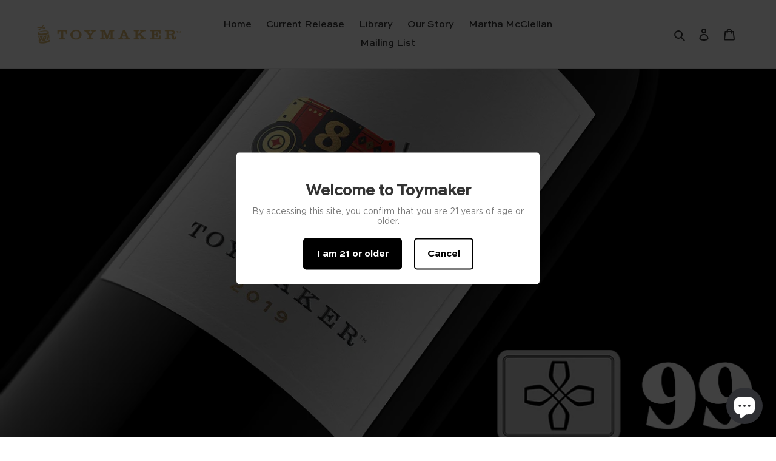

--- FILE ---
content_type: text/css
request_url: https://toymakercellars.com/cdn/shop/t/1/assets/gem-page-index-1692298922.css?v=89081815952362264121707364076
body_size: 3861
content:
#m-1656615036917{padding-top:200px;padding-bottom:200px;background-color:#d3d3d3;background-image:url(//d1um8515vdn9kb.cloudfront.net/images/hero.jpg);background-size:cover;background-position:center center}#m-1656615036917>.module{position:relative;z-index:11}#m-1656615036917>.gf_hero-overlay{content:"";position:absolute;left:0;top:0;width:100%;height:100%}#m-1656615036917>.hero-link{display:block;width:100%;height:100%;text-decoration:none;position:absolute;left:0;top:0;z-index:12}#m-1656615036917>.module>.item-content{display:block;position:relative;z-index:5}#m-1656615036917>.module>.gf_hero-overlay{content:"";position:absolute;left:0;top:0;width:100%;height:100%}#m-1656615036917>.gf_hero-bg-wrap{position:absolute;left:0;top:0;width:100%;height:100%;overflow:hidden;background:inherit;border-radius:inherit}#m-1656615036917>.gf_hero-bg-wrap img{width:100%}#m-1656615036917>.gf_hero-bg-wrap>.gf_hero-bg{display:block;width:100%;height:100%;background:inherit}#m-1656615036917.effect-zoom{cursor:pointer}#m-1656615036917.effect-zoom:hover>.gf_hero-bg-wrap>.gf_hero-bg{transform:scale(1.1)}#m-1656615036917.gf_hero-fixed-mode>.gf_hero-bg-wrap{position:relative;display:inline-block;width:100%;height:auto}#m-1656615036917.gf_hero-fixed-mode>.module{position:absolute;left:0;top:0;width:100%;height:100%}#m-1656615036917>.module[data-fixedMode="1"]>.item-content{position:absolute;top:50%;left:50%;width:100%;-webkit-transform:translateX(-50%) translateY(-50%);-moz-transform:translateX(-50%) translateY(-50%);-ms-transform:translateX(-50%) translateY(-50%);z-index:10}#m-1656615036917>.module[data-fixedMode="1"]>.item-content.align-top{top:10%;-webkit-transform:translateX(-50%) translateY(0%);-moz-transform:translateX(-50%) translateY(0%);-ms-transform:translateX(-50%) translateY(0%)}#m-1656615036917>.module[data-fixedMode="1"]>.item-content.align-bottom{top:auto;bottom:10%;-webkit-transform:translateX(-50%) translateY(0%);-moz-transform:translateX(-50%) translateY(0%);-ms-transform:translateX(-50%) translateY(0%)}#m-1656615036917>.module[data-fixedMode="1"] .gf_hero-fixed{width:100%}#m-1656615036917.gf_hero-fixed-mode{padding-top:0!important;padding-bottom:0!important;height:auto!important;max-width:100%!important;display:flex;flex-direction:column}@media (max-width: 767px){#m-1656615036917{background-image:none!important;padding-top:0!important;padding-bottom:0!important;margin-top:-35px!important}}@media (max-width: 991px) and (min-width: 768px){#m-1656615036917{background-image:none!important;padding-top:0!important;padding-bottom:0!important;margin-top:-60px!important}}@media (max-width: 1199px) and (min-width: 992px){#m-1656615036917{background-image:none!important;padding-top:0!important;padding-bottom:0!important;margin-top:-60px!important}}@media (min-width: 1200px){#m-1656615036917{background-image:none!important;padding-top:0!important;padding-bottom:0!important;margin-top:-60px!important}}@media (width: 767.2px){#m-1656615036917{background-image:none!important;padding-top:0!important;padding-bottom:0!important;margin-top:-35px!important}}#e-1656618410310 a{display:block}#e-1656618410310 .gf_image{width:100%;height:auto}@media (max-width: 767px){#e-1656618410310 .gf_image{width:100%!important;height:auto!important;opacity:1!important}}@media (max-width: 991px) and (min-width: 768px){#e-1656618410310 .gf_image{width:100%!important;height:auto!important;opacity:1!important}}@media (max-width: 1199px) and (min-width: 992px){#e-1656618410310 .gf_image{width:100%!important;height:auto!important;opacity:1!important}}@media (min-width: 1200px){#e-1656618410310 .gf_image{width:100%!important;height:auto!important;opacity:1!important}}@media (width: 767.2px){#e-1656618410310 .gf_image{width:100%!important;height:auto!important;opacity:1!important}}#r-1628272232280{padding-bottom:10px;width:100%}#r-1628272232280.gf_row-fluid{transform:none!important;margin-left:-50vw!important}#r-1628272232280>.gf_column{min-height:1px}@media (max-width: 767px){#r-1628272232280{margin-bottom:50px!important;margin-top:40px!important}}@media (max-width: 991px) and (min-width: 768px){#r-1628272232280{margin-bottom:50px!important;margin-top:40px!important}}@media (max-width: 1199px) and (min-width: 992px){#r-1628272232280{margin-bottom:50px!important;margin-top:40px!important}}@media (min-width: 1200px){#r-1628272232280{margin-bottom:50px!important;margin-top:40px!important}}@media (width: 767.2px){#r-1628272232280{margin-bottom:50px!important;margin-top:40px!important}}#e-1628270690791 h1,#e-1628270690791 h2,#e-1628270690791 h3,#e-1628270690791 h4,#e-1628270690791 h5,#e-1628270690791 h6{line-height:inherit!important;text-align:inherit!important;margin:0!important;padding:0!important}#e-1628270690791 .text-edit ul{list-style:disc inside!important}#e-1628270690791 .text-edit ol{list-style:decimal inside!important}#e-1628270690791 .text-edit ul li,#e-1628270690791 .text-edit ol li{list-style:inherit!important}#e-1628270690791 .text-edit font{font-size:inherit!important}@media (max-width: 767px){#e-1628270690791{margin-top:0!important}#e-1628270690791 .text-edit h1{font-size:20px!important;line-height:1.49em!important;letter-spacing:0px!important;font-family:SweetSansMedium!important;color:#fff!important;text-transform:none!important}}@media (max-width: 991px) and (min-width: 768px){#e-1628270690791{margin-top:0!important}#e-1628270690791 .text-edit h1{font-size:35px!important;line-height:1.49em!important;letter-spacing:0px!important;font-family:SweetSansMedium!important;color:#fff!important;text-transform:none!important}}@media (max-width: 1199px) and (min-width: 992px){#e-1628270690791{margin-top:0!important}#e-1628270690791 .text-edit h1{font-size:35px!important;line-height:1.49em!important;letter-spacing:0px!important;font-family:SweetSansMedium!important;color:#fff!important;text-transform:none!important}}@media (min-width: 1200px){#e-1628270690791{margin-top:0!important}#e-1628270690791 .text-edit h1{font-size:34px!important;line-height:1.49em!important;letter-spacing:0px!important;font-family:SweetSansMedium!important;color:#fff!important;text-transform:none!important}}@media (width: 767.2px){#e-1628270690791{margin-top:0!important}#e-1628270690791 .text-edit h1{font-size:20px!important;line-height:1.49em!important;letter-spacing:0px!important;font-family:SweetSansMedium!important;color:#fff!important;text-transform:none!important}}#e-1630681626242 a{display:block}#e-1630681626242 .gf_image{width:100%;height:auto}@media (max-width: 767px){#e-1630681626242{margin-top:50px!important}#e-1630681626242 .gf_image{width:auto!important;height:70px!important}}@media (max-width: 991px) and (min-width: 768px){#e-1630681626242{margin-top:50px!important}#e-1630681626242 .gf_image{width:auto!important;height:70px!important}}@media (max-width: 1199px) and (min-width: 992px){#e-1630681626242{margin-top:50px!important}#e-1630681626242 .gf_image{width:auto!important;height:70px!important}}@media (min-width: 1200px){#e-1630681626242{margin-top:50px!important}#e-1630681626242 .gf_image{width:auto!important;height:70px!important}}@media (width: 767.2px){#e-1630681626242{margin-top:50px!important}#e-1630681626242 .gf_image{width:auto!important;height:70px!important}}#e-1630681590004 h1,#e-1630681590004 h2,#e-1630681590004 h3,#e-1630681590004 h4,#e-1630681590004 h5,#e-1630681590004 h6{line-height:inherit!important;text-align:inherit!important;margin:0!important;padding:0!important}#e-1630681590004 .text-edit ul{list-style:disc inside!important}#e-1630681590004 .text-edit ol{list-style:decimal inside!important}#e-1630681590004 .text-edit ul li,#e-1630681590004 .text-edit ol li{list-style:inherit!important}#e-1630681590004 .text-edit font{font-size:inherit!important}@media (max-width: 767px){#e-1630681590004{margin-top:20px!important}#e-1630681590004 .text-edit h4{font-size:16px!important;line-height:1.5em!important;letter-spacing:0px!important;color:#3a3a3a!important;text-transform:none!important}#e-1630681590004 .text-edit h3{font-size:24px!important;line-height:1.5em!important;letter-spacing:0px!important;color:#3a3a3a!important;text-transform:none!important}#e-1630681590004 .text-edit h2{font-size:16px!important;line-height:1.5em!important;letter-spacing:1.8px!important;color:#3a3a3a!important;text-transform:uppercase!important}#e-1630681590004 .text-edit h1{font-size:24px!important;line-height:1.5em!important;letter-spacing:0px!important;color:#3a3a3a!important;text-transform:none!important}}@media (max-width: 991px) and (min-width: 768px){#e-1630681590004{margin-top:20px!important}#e-1630681590004 .text-edit h4{font-size:16px!important;line-height:1.5em!important;letter-spacing:0px!important;color:#3a3a3a!important;text-transform:none!important}#e-1630681590004 .text-edit h3{font-size:24px!important;line-height:1.5em!important;letter-spacing:0px!important;color:#3a3a3a!important;text-transform:none!important}#e-1630681590004 .text-edit h2{font-size:18px!important;line-height:1.5em!important;letter-spacing:1.8px!important;color:#3a3a3a!important;text-transform:uppercase!important}#e-1630681590004 .text-edit h1{font-size:24px!important;line-height:1.5em!important;letter-spacing:0px!important;color:#3a3a3a!important;text-transform:none!important}}@media (max-width: 1199px) and (min-width: 992px){#e-1630681590004{margin-top:20px!important}#e-1630681590004 .text-edit h4{font-size:16px!important;line-height:1.5em!important;letter-spacing:0px!important;color:#3a3a3a!important;text-transform:none!important}#e-1630681590004 .text-edit h3{font-size:24px!important;line-height:1.5em!important;letter-spacing:0px!important;color:#3a3a3a!important;text-transform:none!important}#e-1630681590004 .text-edit h2{font-size:18px!important;line-height:1.5em!important;letter-spacing:1.8px!important;color:#3a3a3a!important;text-transform:uppercase!important}#e-1630681590004 .text-edit h1{font-size:24px!important;line-height:1.5em!important;letter-spacing:0px!important;color:#3a3a3a!important;text-transform:none!important}}@media (min-width: 1200px){#e-1630681590004{margin-top:20px!important}#e-1630681590004 .text-edit h4{font-size:16px!important;line-height:1.5em!important;letter-spacing:0px!important;color:#3a3a3a!important;text-transform:none!important}#e-1630681590004 .text-edit h3{font-size:24px!important;line-height:1.5em!important;letter-spacing:0px!important;color:#3a3a3a!important;text-transform:none!important}#e-1630681590004 .text-edit h2{font-size:16px!important;line-height:1.5em!important;letter-spacing:1.8px!important;color:#3a3a3a!important;text-transform:uppercase!important}#e-1630681590004 .text-edit h1{font-size:24px!important;line-height:1.5em!important;letter-spacing:0px!important;color:#3a3a3a!important;text-transform:none!important}}@media (width: 767.2px){#e-1630681590004{margin-top:20px!important}#e-1630681590004 .text-edit h4{font-size:16px!important;line-height:1.5em!important;letter-spacing:0px!important;color:#3a3a3a!important;text-transform:none!important}#e-1630681590004 .text-edit h3{font-size:24px!important;line-height:1.5em!important;letter-spacing:0px!important;color:#3a3a3a!important;text-transform:none!important}#e-1630681590004 .text-edit h2{font-size:16px!important;line-height:1.5em!important;letter-spacing:1.8px!important;color:#3a3a3a!important;text-transform:uppercase!important}#e-1630681590004 .text-edit h1{font-size:24px!important;line-height:1.5em!important;letter-spacing:0px!important;color:#3a3a3a!important;text-transform:none!important}}#e-1684436304922 a{display:block}#e-1684436304922 .gf_image{width:100%;height:auto}@media (max-width: 767px){#e-1684436304922{margin-top:20px!important;margin-bottom:20px!important}#e-1684436304922 .gf_image{width:35%!important;height:auto!important;border-radius:200px!important;box-shadow:0 0 6px #333333b3!important}}@media (max-width: 991px) and (min-width: 768px){#e-1684436304922{margin-top:20px!important;margin-bottom:20px!important}#e-1684436304922 .gf_image{width:35%!important;height:auto!important;border-radius:200px!important;box-shadow:0 0 6px #333333b3!important}}@media (max-width: 1199px) and (min-width: 992px){#e-1684436304922{margin-top:20px!important;margin-bottom:20px!important}#e-1684436304922 .gf_image{width:35%!important;height:auto!important;border-radius:200px!important;box-shadow:0 0 6px #333333b3!important}}@media (min-width: 1200px){#e-1684436304922{margin-top:20px!important;margin-bottom:20px!important}#e-1684436304922 .gf_image{width:35%!important;height:auto!important;border-radius:200px!important;box-shadow:0 0 6px #333333b3!important}}@media (width: 767.2px){#e-1684436304922{margin-top:20px!important;margin-bottom:20px!important}#e-1684436304922 .gf_image{width:35%!important;height:auto!important;border-radius:200px!important;box-shadow:0 0 6px #333333b3!important}}#e-1656605218253 .text-edit{line-height:1.6!important}#e-1656605218253 h1,#e-1656605218253 h2,#e-1656605218253 h3,#e-1656605218253 h4,#e-1656605218253 h5,#e-1656605218253 h6{line-height:inherit!important;text-align:inherit!important;margin:0!important;padding:0!important}#e-1656605218253 .text-edit ul{list-style:disc inside!important}#e-1656605218253 .text-edit ol{list-style:decimal inside!important}#e-1656605218253 .text-edit ul li,#e-1656605218253 .text-edit ol li{list-style:inherit!important}#e-1656605218253 .text-edit>p{font-size:inherit!important;font-family:inherit!important;line-height:inherit!important;text-align:inherit!important;color:inherit!important;margin:0!important;padding:0!important}#e-1656605218253 .text-edit font{font-size:inherit!important}@media (max-width: 767px){#e-1656605218253{margin-left:0!important;margin-bottom:30px!important;margin-top:50px!important}#e-1656605218253 .text-edit{font-size:20px!important;line-height:1.6em!important;letter-spacing:0px!important;color:#333!important;text-transform:none!important;padding-left:50px!important;padding-right:50px!important;font-family:GothamBook!important;font-weight:400!important}}@media (max-width: 991px) and (min-width: 768px){#e-1656605218253{margin-left:2px!important;margin-bottom:30px!important;margin-top:50px!important}#e-1656605218253 .text-edit{font-size:24px!important;line-height:1.6em!important;letter-spacing:0px!important;color:#333!important;text-transform:none!important;font-family:GothamBook!important;font-weight:400!important}}@media (max-width: 1199px) and (min-width: 992px){#e-1656605218253{margin-left:10px!important;margin-bottom:30px!important;margin-top:50px!important}#e-1656605218253 .text-edit{font-size:24px!important;line-height:1.6em!important;letter-spacing:0px!important;color:#333!important;text-transform:none!important;font-family:GothamBook!important;font-weight:400!important}}@media (min-width: 1200px){#e-1656605218253{margin-left:10px!important;margin-bottom:30px!important;margin-top:50px!important}#e-1656605218253 .text-edit{font-size:24px!important;line-height:1.6em!important;letter-spacing:0px!important;color:#333!important;text-transform:none!important;font-family:GothamBook!important;font-weight:400!important}}@media (width: 767.2px){#e-1656605218253{margin-left:0!important;margin-bottom:30px!important;margin-top:50px!important}#e-1656605218253 .text-edit{font-size:20px!important;line-height:1.6em!important;letter-spacing:0px!important;color:#333!important;text-transform:none!important;padding-left:50px!important;padding-right:50px!important;font-family:GothamBook!important;font-weight:400!important}}#e-1628270690718 .gf_button{display:inline-block;margin:0!important}#e-1628270690718 .gf_button-stretch{width:100%!important}#e-1628270690718 .gf_button>span{color:inherit!important;text-transform:inherit!important}@media (max-width: 767px){#e-1628270690718 [data-stretch-xs="1"] .gf_button{width:100%!important}#e-1628270690718{margin-top:40px!important;margin-bottom:30px!important}#e-1628270690718 .gf_button:hover{background-color:#3d3d44!important;color:#f9cd80!important}#e-1628270690718 .gf_button{font-size:20px!important;text-transform:uppercase!important;background-color:#4f4f57!important;font-family:SweetSansBold!important;border-radius:5px!important;color:#dab976!important;font-weight:700!important}}@media (min-width: 768px) and (max-width: 991px){#e-1628270690718 [data-stretch-sm="1"] .gf_button{width:100%!important}}@media (min-width: 992px) and (max-width: 1199px){#e-1628270690718 [data-stretch-md="1"] .gf_button{width:100%!important}}@media (min-width: 1200px){#e-1628270690718 [data-stretch-lg="1"] .gf_button{width:100%!important}#e-1628270690718{margin-top:40px!important}#e-1628270690718 .gf_button:hover{background-color:#3d3d44!important;color:#f9cd80!important}#e-1628270690718 .gf_button{font-size:20px!important;text-transform:uppercase!important;background-color:#4f4f57!important;font-family:SweetSansBold!important;border-radius:5px!important;color:#dab976!important;font-weight:700!important}}@media (max-width: 991px) and (min-width: 768px){#e-1628270690718{margin-top:40px!important}#e-1628270690718 .gf_button:hover{background-color:#3d3d44!important;color:#f9cd80!important}#e-1628270690718 .gf_button{font-size:20px!important;text-transform:uppercase!important;background-color:#4f4f57!important;font-family:SweetSansBold!important;border-radius:5px!important;color:#dab976!important;font-weight:700!important}}@media (max-width: 1199px) and (min-width: 992px){#e-1628270690718{margin-top:40px!important}#e-1628270690718 .gf_button:hover{background-color:#3d3d44!important;color:#f9cd80!important}#e-1628270690718 .gf_button{font-size:20px!important;text-transform:uppercase!important;background-color:#4f4f57!important;font-family:SweetSansBold!important;border-radius:5px!important;color:#dab976!important;font-weight:700!important}}@media (width: 767.2px){#e-1628270690718 [data-stretch-xs="1"] .gf_button{width:100%!important}#e-1628270690718{margin-top:40px!important;margin-bottom:30px!important}#e-1628270690718 .gf_button:hover{background-color:#3d3d44!important;color:#f9cd80!important}#e-1628270690718 .gf_button{font-size:20px!important;text-transform:uppercase!important;background-color:#4f4f57!important;font-family:SweetSansBold!important;border-radius:5px!important;color:#dab976!important;font-weight:700!important}}#r-1609986975162{padding-bottom:10px;background:linear-gradient(107.92deg,#f3f3f3 10.23%,#f3f3f300 88.67%)}#r-1609986975162.gf_row-fluid{transform:none!important;margin-left:-50vw!important}#r-1609986975162>.gf_column{min-height:1px}@media (max-width: 767px){#r-1609986975162{padding-top:0!important;padding-bottom:62px!important;background-color:transparent!important;max-width:none!important;border-radius:0!important;margin-top:0!important;margin-bottom:-100px!important}}@media (max-width: 991px) and (min-width: 768px){#r-1609986975162{padding:1px 0 62px!important;max-width:none!important;border-radius:0!important;background-color:#f7f7f7!important;margin-top:0!important;margin-bottom:-100px!important}}@media (max-width: 1199px) and (min-width: 992px){#r-1609986975162{padding-top:5px!important;padding-bottom:62px!important;max-width:none!important;border-radius:0!important;background-color:#f7f7f7!important;padding-left:0!important;margin-top:0!important;margin-bottom:-100px!important}}@media (min-width: 1200px){#r-1609986975162{background-color:#f7f7f7!important;max-width:none!important;border-radius:0!important;padding:105px 0 62px!important;margin-top:0!important;margin-bottom:-100px!important}}@media (width: 767.2px){#r-1609986975162{padding-top:0!important;padding-bottom:62px!important;background-color:transparent!important;max-width:none!important;border-radius:0!important;margin-top:0!important;margin-bottom:-100px!important}}#r-1590554613625{padding-bottom:10px}#r-1590554613625.gf_row-fluid{transform:none!important;margin-left:-50vw!important}#r-1590554613625>.gf_column{min-height:1px}@media (max-width: 767px){#r-1590554613625{padding:100px 24px 32px!important;max-width:1200px!important;background-color:transparent!important}}@media (max-width: 991px) and (min-width: 768px){#r-1590554613625{padding:105px 15px 80px!important;max-width:1200px!important;background-color:transparent!important}}@media (max-width: 1199px) and (min-width: 992px){#r-1590554613625{padding-top:80px!important;padding-bottom:80px!important;max-width:1200px!important;background-color:transparent!important}}@media (min-width: 1200px){#r-1590554613625{padding-top:0!important;padding-bottom:80px!important;max-width:1200px!important;background-color:transparent!important}}@media (width: 767.2px){#r-1590554613625{padding:100px 24px 32px!important;max-width:1200px!important;background-color:transparent!important}}#r-1590554613672{padding-bottom:10px}#r-1590554613672.gf_row-fluid{transform:none!important;margin-left:-50vw!important}#r-1590554613672>.gf_column{min-height:1px}@media (max-width: 767px){#r-1590554613672{padding:32px 20px 0!important;max-width:1200px!important}}@media (max-width: 991px) and (min-width: 768px){#r-1590554613672{padding-top:86px!important;padding-bottom:0!important;padding-left:1.6!important;max-width:1200px!important}}@media (max-width: 1199px) and (min-width: 992px){#r-1590554613672{padding-top:40px!important;padding-bottom:0!important;padding-left:8!important;max-width:1200px!important}}@media (min-width: 1200px){#r-1590554613672{padding-top:21px!important;padding-bottom:0!important;padding-left:0!important;max-width:1200px!important}}@media (width: 767.2px){#r-1590554613672{padding:32px 20px 0!important;max-width:1200px!important}}#e-1610507275017 h1,#e-1610507275017 h2,#e-1610507275017 h3,#e-1610507275017 h4,#e-1610507275017 h5,#e-1610507275017 h6{line-height:inherit!important;text-align:inherit!important;margin:0!important;padding:0!important}#e-1610507275017 .text-edit ul{list-style:disc inside!important}#e-1610507275017 .text-edit ol{list-style:decimal inside!important}#e-1610507275017 .text-edit ul li,#e-1610507275017 .text-edit ol li{list-style:inherit!important}#e-1610507275017 .text-edit font{font-size:inherit!important}@media (max-width: 767px){#e-1610507275017{margin:0 2px 9px 2.3px!important}#e-1610507275017 .text-edit{padding-right:.1px!important}#e-1610507275017 .text-edit h2{font-size:30px!important;line-height:1.2em!important;letter-spacing:.2px!important;color:#030303!important;text-transform:none!important;font-family:SweetSansMedium!important}#e-1610507275017 .text-edit h1{font-size:36px!important;line-height:1.38em!important;letter-spacing:3.6px!important;color:#030303!important;text-transform:uppercase!important}}@media (max-width: 991px) and (min-width: 768px){#e-1610507275017{margin:0 4px 26px 4.6px!important}#e-1610507275017 .text-edit{padding-right:.2px!important}#e-1610507275017 .text-edit h2{font-size:35px!important;line-height:1.2em!important;letter-spacing:.2px!important;color:#030303!important;text-transform:none!important;font-family:SweetSansMedium!important}#e-1610507275017 .text-edit h1{font-size:36px!important;line-height:1.38em!important;letter-spacing:3.6px!important;color:#030303!important;text-transform:uppercase!important}}@media (max-width: 1199px) and (min-width: 992px){#e-1610507275017{margin:0 10px 26px -60px!important}#e-1610507275017 .text-edit{padding-right:1px!important}#e-1610507275017 .text-edit h2{font-size:40px!important;line-height:1.2em!important;letter-spacing:.2px!important;color:#030303!important;text-transform:none!important;font-family:SweetSansMedium!important}#e-1610507275017 .text-edit h1{font-size:36px!important;line-height:1.38em!important;letter-spacing:3.6px!important;color:#030303!important;text-transform:uppercase!important}}@media (min-width: 1200px){#e-1610507275017{margin:0 20px 26px -60px!important}#e-1610507275017 .text-edit{padding-right:px!important}#e-1610507275017 .text-edit h2{font-size:50px!important;line-height:1.2em!important;letter-spacing:.2px!important;color:#030303!important;text-transform:none!important;font-family:SweetSansMedium!important}#e-1610507275017 .text-edit h1{font-size:36px!important;line-height:1.38em!important;letter-spacing:3.6px!important;color:#030303!important;text-transform:uppercase!important}}@media (width: 767.2px){#e-1610507275017{margin:0 2px 9px 2.3px!important}#e-1610507275017 .text-edit{padding-right:.1px!important}#e-1610507275017 .text-edit h2{font-size:30px!important;line-height:1.2em!important;letter-spacing:.2px!important;color:#030303!important;text-transform:none!important;font-family:SweetSansMedium!important}#e-1610507275017 .text-edit h1{font-size:36px!important;line-height:1.38em!important;letter-spacing:3.6px!important;color:#030303!important;text-transform:uppercase!important}}#e-1590554613527 .text-edit{line-height:1.6!important}#e-1590554613527 h1,#e-1590554613527 h2,#e-1590554613527 h3,#e-1590554613527 h4,#e-1590554613527 h5,#e-1590554613527 h6{line-height:inherit!important;text-align:inherit!important;margin:0!important;padding:0!important}#e-1590554613527 .text-edit ul{list-style:disc inside!important}#e-1590554613527 .text-edit ol{list-style:decimal inside!important}#e-1590554613527 .text-edit ul li,#e-1590554613527 .text-edit ol li{list-style:inherit!important}#e-1590554613527 .text-edit>p{font-size:inherit!important;font-family:inherit!important;line-height:inherit!important;text-align:inherit!important;color:inherit!important;margin:0!important;padding:0!important}#e-1590554613527 .text-edit font{font-size:inherit!important}@media (max-width: 767px){#e-1590554613527{margin-left:0!important;margin-right:2px!important}#e-1590554613527 .text-edit{font-size:20px!important;line-height:1.5em!important;letter-spacing:-.1px!important;color:#333!important;text-transform:none!important;font-family:GothamBook!important}}@media (max-width: 991px) and (min-width: 768px){#e-1590554613527{margin-left:0!important;margin-right:4px!important}#e-1590554613527 .text-edit{font-size:24px!important;line-height:1.5em!important;letter-spacing:-.1px!important;color:#333!important;text-transform:none!important;font-family:GothamBook!important}}@media (max-width: 1199px) and (min-width: 992px){#e-1590554613527{margin-left:-60px!important;margin-right:20px!important}#e-1590554613527 .text-edit{font-size:24px!important;line-height:1.5em!important;letter-spacing:-.1px!important;color:#333!important;text-transform:none!important;font-family:GothamBook!important}}@media (min-width: 1200px){#e-1590554613527{margin-left:-60px!important;margin-right:20px!important}#e-1590554613527 .text-edit{font-size:24px!important;line-height:1.5em!important;letter-spacing:-.1px!important;color:#333!important;text-transform:none!important;font-family:GothamBook!important}}@media (width: 767.2px){#e-1590554613527{margin-left:0!important;margin-right:2px!important}#e-1590554613527 .text-edit{font-size:20px!important;line-height:1.5em!important;letter-spacing:-.1px!important;color:#333!important;text-transform:none!important;font-family:GothamBook!important}}@media (max-width: 767px){#e-1590554613518{margin-right:45px!important;margin-left:45px!important}#e-1590554613518 .gf_image{width:400px!important;height:auto!important;box-shadow:0 0 9px #d6d5d5!important}}@media (max-width: 991px) and (min-width: 768px){#e-1590554613518{margin-left:-6px0!important}#e-1590554613518 .gf_image{width:400px!important;height:auto!important;box-shadow:0 0 9px #d6d5d5!important;border-radius:0!important}}@media (max-width: 1199px) and (min-width: 992px){#e-1590554613518{margin-left:-84px!important}#e-1590554613518 .gf_image{width:400px!important;height:auto!important;box-shadow:0 0 9px #d6d5d5!important}}@media (min-width: 1200px){#e-1590554613518 .gf_image{width:400px!important;height:auto!important;box-shadow:0 0 9px #d6d5d5!important}}@media (width: 767.2px){#e-1590554613518{margin-right:45px!important;margin-left:45px!important}#e-1590554613518 .gf_image{width:400px!important;height:auto!important;box-shadow:0 0 9px #d6d5d5!important}}#e-1656604894696 .gf_button{display:inline-block;margin:0!important}#e-1656604894696 .gf_button-stretch{width:100%!important}#e-1656604894696 .gf_button>span{color:inherit!important;text-transform:inherit!important}@media (max-width: 767px){#e-1656604894696 [data-stretch-xs="1"] .gf_button{width:100%!important}#e-1656604894696{margin-top:40px!important;margin-bottom:30px!important}#e-1656604894696 .gf_button:hover{background-color:#3d3d44!important;color:#f9cd80!important}#e-1656604894696 .gf_button{font-size:20px!important;text-transform:uppercase!important;background-color:#4f4f57!important;font-family:SweetSansBold!important;border-radius:5px!important;color:#dab976!important;font-weight:700!important}}@media (min-width: 768px) and (max-width: 991px){#e-1656604894696 [data-stretch-sm="1"] .gf_button{width:100%!important}}@media (min-width: 992px) and (max-width: 1199px){#e-1656604894696 [data-stretch-md="1"] .gf_button{width:100%!important}}@media (min-width: 1200px){#e-1656604894696 [data-stretch-lg="1"] .gf_button{width:100%!important}#e-1656604894696{margin-top:40px!important}#e-1656604894696 .gf_button:hover{background-color:#3d3d44!important;color:#f9cd80!important}#e-1656604894696 .gf_button{font-size:20px!important;text-transform:uppercase!important;background-color:#4f4f57!important;font-family:SweetSansBold!important;border-radius:5px!important;color:#dab976!important;font-weight:700!important}}@media (max-width: 991px) and (min-width: 768px){#e-1656604894696{margin-top:40px!important}#e-1656604894696 .gf_button:hover{background-color:#3d3d44!important;color:#f9cd80!important}#e-1656604894696 .gf_button{font-size:20px!important;text-transform:uppercase!important;background-color:#4f4f57!important;font-family:SweetSansBold!important;border-radius:5px!important;color:#dab976!important;font-weight:700!important}}@media (max-width: 1199px) and (min-width: 992px){#e-1656604894696{margin-top:40px!important}#e-1656604894696 .gf_button:hover{background-color:#3d3d44!important;color:#f9cd80!important}#e-1656604894696 .gf_button{font-size:20px!important;text-transform:uppercase!important;background-color:#4f4f57!important;font-family:SweetSansBold!important;border-radius:5px!important;color:#dab976!important;font-weight:700!important}}@media (width: 767.2px){#e-1656604894696 [data-stretch-xs="1"] .gf_button{width:100%!important}#e-1656604894696{margin-top:40px!important;margin-bottom:30px!important}#e-1656604894696 .gf_button:hover{background-color:#3d3d44!important;color:#f9cd80!important}#e-1656604894696 .gf_button{font-size:20px!important;text-transform:uppercase!important;background-color:#4f4f57!important;font-family:SweetSansBold!important;border-radius:5px!important;color:#dab976!important;font-weight:700!important}}#r-1609986975119{padding-bottom:10px}#r-1609986975119.gf_row-fluid{transform:none!important;margin-left:-50vw!important}#r-1609986975119>.gf_column{min-height:1px}#r-1609986975119>.gf_column:first-child{float:right}@media (max-width: 767px){#r-1609986975119{padding-top:32px!important;padding-bottom:50px!important;background-color:transparent!important}}@media (max-width: 991px) and (min-width: 768px){#r-1609986975119{padding-top:40px!important;background-color:transparent!important;padding-bottom:26px!important;max-width:100%!important}}@media (max-width: 1199px) and (min-width: 992px){#r-1609986975119{padding-top:40px!important;padding-left:15px!important;background-color:transparent!important;padding-bottom:53px!important;max-width:100%!important}}@media (min-width: 1200px){#r-1609986975119{padding-top:43px!important;padding-left:152px!important;background-color:transparent!important;padding-bottom:74px!important;max-width:100%!important}}@media (max-width:480px){#r-1609986975119>.gf_column:first-child{float:none}}@media (width: 767.2px){#r-1609986975119{padding-top:32px!important;padding-bottom:50px!important;background-color:transparent!important}}#r-1682102315262{padding-bottom:10px;width:100%}#r-1682102315262.gf_row-fluid{transform:none!important;margin-left:-50vw!important}#r-1682102315262>.gf_column{min-height:1px}@media (max-width: 767px){#r-1682102315262{max-width:1200px!important}}@media (max-width: 991px) and (min-width: 768px){#r-1682102315262{max-width:1200px!important}}@media (max-width: 1199px) and (min-width: 992px){#r-1682102315262{max-width:1200px!important}}@media (min-width: 1200px){#r-1682102315262{max-width:1200px!important}}@media (width: 767.2px){#r-1682102315262{max-width:1200px!important}}#e-1682102315223 a{display:block}@media (max-width: 767px){#e-1682102315223{margin-left:-1px!important}#e-1682102315223 .gf_image{height:auto!important;width:50%!important}}@media (max-width: 991px) and (min-width: 768px){#e-1682102315223{margin-left:-2px!important}#e-1682102315223 .gf_image{height:auto!important}}@media (max-width: 1199px) and (min-width: 992px){#e-1682102315223{margin-left:-10px!important}#e-1682102315223 .gf_image{height:auto!important}}@media (min-width: 1200px){#e-1682102315223{margin-left:-10px!important}#e-1682102315223 .gf_image{height:auto!important;width:auto!important}}@media (width: 767.2px){#e-1682102315223{margin-left:-1px!important}#e-1682102315223 .gf_image{height:auto!important;width:50%!important}}#e-1682102315233 h1,#e-1682102315233 h2,#e-1682102315233 h3,#e-1682102315233 h4,#e-1682102315233 h5,#e-1682102315233 h6{line-height:inherit!important;text-align:inherit!important;margin:0!important;padding:0!important}#e-1682102315233 .text-edit ul{list-style:disc inside!important}#e-1682102315233 .text-edit ol{list-style:decimal inside!important}#e-1682102315233 .text-edit ul li,#e-1682102315233 .text-edit ol li{list-style:inherit!important}#e-1682102315233 .text-edit font{font-size:inherit!important}@media (max-width: 767px){#e-1682102315233{margin-bottom:px!important;margin-left:0!important;margin-top:30px!important}#e-1682102315233 .text-edit h3{font-size:30px!important;line-height:1.38em!important;letter-spacing:2.6px!important;color:#030303!important;text-transform:none!important;font-family:SweetSansMedium!important}#e-1682102315233 .text-edit h1{font-size:36px!important;line-height:1.38em!important;letter-spacing:3.6px!important;color:#030303!important;text-transform:uppercase!important}}@media (max-width: 991px) and (min-width: 768px){#e-1682102315233{margin-bottom:3px!important;margin-left:2px!important;margin-top:30px!important}#e-1682102315233 .text-edit h3{font-size:35px!important;line-height:1.38em!important;letter-spacing:2.6px!important;color:#030303!important;text-transform:none!important;font-family:SweetSansMedium!important}#e-1682102315233 .text-edit h1{font-size:36px!important;line-height:1.38em!important;letter-spacing:3.6px!important;color:#030303!important;text-transform:uppercase!important}}@media (max-width: 1199px) and (min-width: 992px){#e-1682102315233{margin-bottom:3px!important;margin-left:10px!important;margin-top:30px!important}#e-1682102315233 .text-edit h3{font-size:28px!important;line-height:1.38em!important;letter-spacing:2.6px!important;color:#3a3a3a!important;text-transform:none!important;font-family:SweetSansMedium!important}#e-1682102315233 .text-edit h1{font-size:36px!important;line-height:1.38em!important;letter-spacing:3.6px!important;color:#030303!important;text-transform:uppercase!important}}@media (min-width: 1200px){#e-1682102315233{margin-bottom:3px!important;margin-left:-20px!important;margin-top:30px!important}#e-1682102315233 .text-edit h3{font-size:30px!important;line-height:1.38em!important;letter-spacing:2.6px!important;color:#030303!important;text-transform:none!important;font-family:SweetSansMedium!important}#e-1682102315233 .text-edit h1{font-size:36px!important;line-height:1.38em!important;letter-spacing:3.6px!important;color:#030303!important;text-transform:uppercase!important}}@media (width: 767.2px){#e-1682102315233{margin-bottom:px!important;margin-left:0!important;margin-top:30px!important}#e-1682102315233 .text-edit h3{font-size:30px!important;line-height:1.38em!important;letter-spacing:2.6px!important;color:#030303!important;text-transform:none!important;font-family:SweetSansMedium!important}#e-1682102315233 .text-edit h1{font-size:36px!important;line-height:1.38em!important;letter-spacing:3.6px!important;color:#030303!important;text-transform:uppercase!important}}#r-1707363944928{padding-bottom:10px;width:100%}#r-1707363944928.gf_row-fluid{transform:none!important;margin-left:-50vw!important}#r-1707363944928>.gf_column{min-height:1px}@media (max-width: 767px){#r-1707363944928{max-width:1200px!important}}@media (max-width: 991px) and (min-width: 768px){#r-1707363944928{max-width:1200px!important}}@media (max-width: 1199px) and (min-width: 992px){#r-1707363944928{max-width:1200px!important}}@media (min-width: 1200px){#r-1707363944928{max-width:1200px!important}}@media (width: 767.2px){#r-1707363944928{max-width:1200px!important}}#e-1707363944854 a{display:block}@media (max-width: 767px){#e-1707363944854{margin-left:-1px!important}#e-1707363944854 .gf_image{height:auto!important;width:50%!important}}@media (max-width: 991px) and (min-width: 768px){#e-1707363944854{margin-left:-2px!important}#e-1707363944854 .gf_image{height:auto!important}}@media (max-width: 1199px) and (min-width: 992px){#e-1707363944854{margin-left:-10px!important}#e-1707363944854 .gf_image{height:auto!important}}@media (min-width: 1200px){#e-1707363944854{margin-left:-10px!important}#e-1707363944854 .gf_image{height:auto!important;width:auto!important}}@media (width: 767.2px){#e-1707363944854{margin-left:-1px!important}#e-1707363944854 .gf_image{height:auto!important;width:50%!important}}#e-1707363944885 h1,#e-1707363944885 h2,#e-1707363944885 h3,#e-1707363944885 h4,#e-1707363944885 h5,#e-1707363944885 h6{line-height:inherit!important;text-align:inherit!important;margin:0!important;padding:0!important}#e-1707363944885 .text-edit ul{list-style:disc inside!important}#e-1707363944885 .text-edit ol{list-style:decimal inside!important}#e-1707363944885 .text-edit ul li,#e-1707363944885 .text-edit ol li{list-style:inherit!important}#e-1707363944885 .text-edit font{font-size:inherit!important}@media (max-width: 767px){#e-1707363944885{margin-bottom:px!important;margin-left:0!important;margin-top:30px!important}#e-1707363944885 .text-edit h3{font-size:30px!important;line-height:1.38em!important;letter-spacing:2.6px!important;color:#030303!important;text-transform:none!important;font-family:SweetSansMedium!important}#e-1707363944885 .text-edit h1{font-size:36px!important;line-height:1.38em!important;letter-spacing:3.6px!important;color:#030303!important;text-transform:uppercase!important}}@media (max-width: 991px) and (min-width: 768px){#e-1707363944885{margin-bottom:3px!important;margin-left:2px!important;margin-top:30px!important}#e-1707363944885 .text-edit h3{font-size:35px!important;line-height:1.38em!important;letter-spacing:2.6px!important;color:#030303!important;text-transform:none!important;font-family:SweetSansMedium!important}#e-1707363944885 .text-edit h1{font-size:36px!important;line-height:1.38em!important;letter-spacing:3.6px!important;color:#030303!important;text-transform:uppercase!important}}@media (max-width: 1199px) and (min-width: 992px){#e-1707363944885{margin-bottom:3px!important;margin-left:10px!important;margin-top:30px!important}#e-1707363944885 .text-edit h3{font-size:28px!important;line-height:1.38em!important;letter-spacing:2.6px!important;color:#3a3a3a!important;text-transform:none!important;font-family:SweetSansMedium!important}#e-1707363944885 .text-edit h1{font-size:36px!important;line-height:1.38em!important;letter-spacing:3.6px!important;color:#030303!important;text-transform:uppercase!important}}@media (min-width: 1200px){#e-1707363944885{margin-bottom:3px!important;margin-left:-20px!important;margin-top:30px!important}#e-1707363944885 .text-edit h3{font-size:30px!important;line-height:1.38em!important;letter-spacing:2.6px!important;color:#030303!important;text-transform:none!important;font-family:SweetSansMedium!important}#e-1707363944885 .text-edit h1{font-size:36px!important;line-height:1.38em!important;letter-spacing:3.6px!important;color:#030303!important;text-transform:uppercase!important}}@media (width: 767.2px){#e-1707363944885{margin-bottom:px!important;margin-left:0!important;margin-top:30px!important}#e-1707363944885 .text-edit h3{font-size:30px!important;line-height:1.38em!important;letter-spacing:2.6px!important;color:#030303!important;text-transform:none!important;font-family:SweetSansMedium!important}#e-1707363944885 .text-edit h1{font-size:36px!important;line-height:1.38em!important;letter-spacing:3.6px!important;color:#030303!important;text-transform:uppercase!important}}#r-1618458549245{padding-bottom:10px;width:100%}#r-1618458549245.gf_row-fluid{transform:none!important;margin-left:-50vw!important}#r-1618458549245>.gf_column{min-height:1px}@media (max-width: 767px){#r-1618458549245{max-width:1200px!important;padding-right:0!important}}@media (max-width: 991px) and (min-width: 768px){#r-1618458549245{max-width:1200px!important;padding-right:0!important}}@media (max-width: 1199px) and (min-width: 992px){#r-1618458549245{max-width:1200px!important;padding-right:0!important}}@media (min-width: 1200px){#r-1618458549245{max-width:1200px!important;padding-right:0!important}}@media (width: 767.2px){#r-1618458549245{max-width:1200px!important;padding-right:0!important}}#e-1618458549307 a{display:block}@media (max-width: 767px){#e-1618458549307{margin-left:-1px!important}#e-1618458549307 .gf_image{width:50%!important;height:auto!important}}@media (max-width: 991px) and (min-width: 768px){#e-1618458549307{margin-left:-2px!important}#e-1618458549307 .gf_image{width:auto!important;height:auto!important}}@media (max-width: 1199px) and (min-width: 992px){#e-1618458549307{margin-left:-10px!important}#e-1618458549307 .gf_image{width:auto!important;height:auto!important}}@media (min-width: 1200px){#e-1618458549307{margin-left:-10px!important}#e-1618458549307 .gf_image{width:auto!important;height:auto!important}}@media (width: 767.2px){#e-1618458549307{margin-left:-1px!important}#e-1618458549307 .gf_image{width:50%!important;height:auto!important}}#e-1618458549229 h1,#e-1618458549229 h2,#e-1618458549229 h3,#e-1618458549229 h4,#e-1618458549229 h5,#e-1618458549229 h6{line-height:inherit!important;text-align:inherit!important;margin:0!important;padding:0!important}#e-1618458549229 .text-edit ul{list-style:disc inside!important}#e-1618458549229 .text-edit ol{list-style:decimal inside!important}#e-1618458549229 .text-edit ul li,#e-1618458549229 .text-edit ol li{list-style:inherit!important}#e-1618458549229 .text-edit font{font-size:inherit!important}@media (max-width: 767px){#e-1618458549229{margin-bottom:px!important;margin-left:0!important;margin-top:30px!important}#e-1618458549229 .text-edit h3{font-size:30px!important;line-height:1.38em!important;letter-spacing:2.6px!important;color:#030303!important;text-transform:none!important;font-family:SweetSansMedium!important}#e-1618458549229 .text-edit h1{font-size:36px!important;line-height:1.38em!important;letter-spacing:3.6px!important;color:#030303!important;text-transform:uppercase!important}}@media (max-width: 991px) and (min-width: 768px){#e-1618458549229{margin-bottom:3px!important;margin-left:2px!important;margin-top:30px!important}#e-1618458549229 .text-edit h3{font-size:35px!important;line-height:1.38em!important;letter-spacing:2.6px!important;color:#030303!important;text-transform:none!important;font-family:SweetSansMedium!important}#e-1618458549229 .text-edit h1{font-size:36px!important;line-height:1.38em!important;letter-spacing:3.6px!important;color:#030303!important;text-transform:uppercase!important}}@media (max-width: 1199px) and (min-width: 992px){#e-1618458549229{margin-bottom:3px!important;margin-left:10px!important;margin-top:30px!important}#e-1618458549229 .text-edit h3{font-size:28px!important;line-height:1.38em!important;letter-spacing:2.6px!important;color:#3a3a3a!important;text-transform:none!important;font-family:SweetSansMedium!important}#e-1618458549229 .text-edit h1{font-size:36px!important;line-height:1.38em!important;letter-spacing:3.6px!important;color:#030303!important;text-transform:uppercase!important}}@media (min-width: 1200px){#e-1618458549229{margin-bottom:3px!important;margin-left:-20px!important;margin-top:30px!important}#e-1618458549229 .text-edit h3{font-size:30px!important;line-height:1.38em!important;letter-spacing:2.6px!important;color:#030303!important;text-transform:none!important;font-family:SweetSansMedium!important}#e-1618458549229 .text-edit h1{font-size:36px!important;line-height:1.38em!important;letter-spacing:3.6px!important;color:#030303!important;text-transform:uppercase!important}}@media (width: 767.2px){#e-1618458549229{margin-bottom:px!important;margin-left:0!important;margin-top:30px!important}#e-1618458549229 .text-edit h3{font-size:30px!important;line-height:1.38em!important;letter-spacing:2.6px!important;color:#030303!important;text-transform:none!important;font-family:SweetSansMedium!important}#e-1618458549229 .text-edit h1{font-size:36px!important;line-height:1.38em!important;letter-spacing:3.6px!important;color:#030303!important;text-transform:uppercase!important}}#r-1618458879987{padding-bottom:10px;width:100%}#r-1618458879987.gf_row-fluid{transform:none!important;margin-left:-50vw!important}#r-1618458879987>.gf_column{min-height:1px}@media (max-width: 767px){#r-1618458879987{max-width:1200px!important;padding-right:0!important}}@media (max-width: 991px) and (min-width: 768px){#r-1618458879987{max-width:1200px!important;padding-right:0!important}}@media (max-width: 1199px) and (min-width: 992px){#r-1618458879987{max-width:1200px!important;padding-right:0!important}}@media (min-width: 1200px){#r-1618458879987{max-width:1200px!important;padding-right:0!important}}@media (width: 767.2px){#r-1618458879987{max-width:1200px!important;padding-right:0!important}}#e-1618458880014 a{display:block}@media (max-width: 767px){#e-1618458880014{margin-left:-1px!important}#e-1618458880014 .gf_image{width:50%!important;height:auto!important;padding-left:-1px!important}}@media (max-width: 991px) and (min-width: 768px){#e-1618458880014{margin-left:-2px!important}#e-1618458880014 .gf_image{width:auto!important;height:auto!important;padding-left:-2px!important}}@media (max-width: 1199px) and (min-width: 992px){#e-1618458880014{margin-left:-10px!important}#e-1618458880014 .gf_image{width:auto!important;height:auto!important;padding-left:-10px!important}}@media (min-width: 1200px){#e-1618458880014{margin-left:-10px!important}#e-1618458880014 .gf_image{width:auto!important;height:auto!important;padding-left:0!important}}@media (width: 767.2px){#e-1618458880014{margin-left:-1px!important}#e-1618458880014 .gf_image{width:50%!important;height:auto!important;padding-left:-1px!important}}#e-1618458880005 h1,#e-1618458880005 h2,#e-1618458880005 h3,#e-1618458880005 h4,#e-1618458880005 h5,#e-1618458880005 h6{line-height:inherit!important;text-align:inherit!important;margin:0!important;padding:0!important}#e-1618458880005 .text-edit ul{list-style:disc inside!important}#e-1618458880005 .text-edit ol{list-style:decimal inside!important}#e-1618458880005 .text-edit ul li,#e-1618458880005 .text-edit ol li{list-style:inherit!important}#e-1618458880005 .text-edit font{font-size:inherit!important}@media (max-width: 767px){#e-1618458880005{margin-bottom:px!important;margin-left:0!important;margin-top:30px!important}#e-1618458880005 .text-edit h3{font-size:30px!important;line-height:1.38em!important;letter-spacing:2.6px!important;color:#030303!important;text-transform:none!important;font-family:SweetSansMedium!important}#e-1618458880005 .text-edit h1{font-size:36px!important;line-height:1.38em!important;letter-spacing:3.6px!important;color:#030303!important;text-transform:uppercase!important}}@media (max-width: 991px) and (min-width: 768px){#e-1618458880005{margin-bottom:3px!important;margin-left:2px!important;margin-top:30px!important}#e-1618458880005 .text-edit h3{font-size:35px!important;line-height:1.38em!important;letter-spacing:2.6px!important;color:#030303!important;text-transform:none!important;font-family:SweetSansMedium!important}#e-1618458880005 .text-edit h1{font-size:36px!important;line-height:1.38em!important;letter-spacing:3.6px!important;color:#030303!important;text-transform:uppercase!important}}@media (max-width: 1199px) and (min-width: 992px){#e-1618458880005{margin-bottom:3px!important;margin-left:10px!important;margin-top:30px!important}#e-1618458880005 .text-edit h3{font-size:28px!important;line-height:1.38em!important;letter-spacing:2.6px!important;color:#3a3a3a!important;text-transform:none!important;font-family:SweetSansMedium!important}#e-1618458880005 .text-edit h1{font-size:36px!important;line-height:1.38em!important;letter-spacing:3.6px!important;color:#030303!important;text-transform:uppercase!important}}@media (min-width: 1200px){#e-1618458880005{margin-bottom:3px!important;margin-left:-20px!important;margin-top:30px!important}#e-1618458880005 .text-edit h3{font-size:30px!important;line-height:1.38em!important;letter-spacing:2.6px!important;color:#030303!important;text-transform:none!important;font-family:SweetSansMedium!important}#e-1618458880005 .text-edit h1{font-size:36px!important;line-height:1.38em!important;letter-spacing:3.6px!important;color:#030303!important;text-transform:uppercase!important}}@media (width: 767.2px){#e-1618458880005{margin-bottom:px!important;margin-left:0!important;margin-top:30px!important}#e-1618458880005 .text-edit h3{font-size:30px!important;line-height:1.38em!important;letter-spacing:2.6px!important;color:#030303!important;text-transform:none!important;font-family:SweetSansMedium!important}#e-1618458880005 .text-edit h1{font-size:36px!important;line-height:1.38em!important;letter-spacing:3.6px!important;color:#030303!important;text-transform:uppercase!important}}#r-1618459020832{padding-bottom:10px;width:100%}#r-1618459020832.gf_row-fluid{transform:none!important;margin-left:-50vw!important}#r-1618459020832>.gf_column{min-height:1px}@media (max-width: 767px){#r-1618459020832{max-width:1200px!important;padding-right:0!important}}@media (max-width: 991px) and (min-width: 768px){#r-1618459020832{max-width:1200px!important;padding-right:0!important}}@media (max-width: 1199px) and (min-width: 992px){#r-1618459020832{max-width:1200px!important;padding-right:0!important}}@media (min-width: 1200px){#r-1618459020832{max-width:1200px!important;padding-right:0!important}}@media (width: 767.2px){#r-1618459020832{max-width:1200px!important;padding-right:0!important}}#e-1618459020873 a{display:block}@media (max-width: 767px){#e-1618459020873{margin-left:-1px!important}#e-1618459020873 .gf_image{width:50%!important;height:auto!important}}@media (max-width: 991px) and (min-width: 768px){#e-1618459020873{margin-left:-2px!important}#e-1618459020873 .gf_image{width:auto!important;height:auto!important}}@media (max-width: 1199px) and (min-width: 992px){#e-1618459020873{margin-left:-10px!important}#e-1618459020873 .gf_image{width:auto!important;height:auto!important}}@media (min-width: 1200px){#e-1618459020873{margin-left:-10px!important}#e-1618459020873 .gf_image{width:auto!important;height:auto!important}}@media (width: 767.2px){#e-1618459020873{margin-left:-1px!important}#e-1618459020873 .gf_image{width:50%!important;height:auto!important}}#e-1618459020729 h1,#e-1618459020729 h2,#e-1618459020729 h3,#e-1618459020729 h4,#e-1618459020729 h5,#e-1618459020729 h6{line-height:inherit!important;text-align:inherit!important;margin:0!important;padding:0!important}#e-1618459020729 .text-edit ul{list-style:disc inside!important}#e-1618459020729 .text-edit ol{list-style:decimal inside!important}#e-1618459020729 .text-edit ul li,#e-1618459020729 .text-edit ol li{list-style:inherit!important}#e-1618459020729 .text-edit font{font-size:inherit!important}@media (max-width: 767px){#e-1618459020729{margin-bottom:px!important;margin-left:0!important;margin-top:30px!important}#e-1618459020729 .text-edit h3{font-size:30px!important;line-height:1.38em!important;letter-spacing:2.6px!important;color:#030303!important;text-transform:none!important;font-family:SweetSansMedium!important}#e-1618459020729 .text-edit h1{font-size:36px!important;line-height:1.38em!important;letter-spacing:3.6px!important;color:#030303!important;text-transform:uppercase!important}}@media (max-width: 991px) and (min-width: 768px){#e-1618459020729{margin-bottom:3px!important;margin-left:2px!important;margin-top:30px!important}#e-1618459020729 .text-edit h3{font-size:35px!important;line-height:1.38em!important;letter-spacing:2.6px!important;color:#030303!important;text-transform:none!important;font-family:SweetSansMedium!important}#e-1618459020729 .text-edit h1{font-size:36px!important;line-height:1.38em!important;letter-spacing:3.6px!important;color:#030303!important;text-transform:uppercase!important}}@media (max-width: 1199px) and (min-width: 992px){#e-1618459020729{margin-bottom:3px!important;margin-left:10px!important;margin-top:30px!important}#e-1618459020729 .text-edit h3{font-size:28px!important;line-height:1.38em!important;letter-spacing:2.6px!important;color:#3a3a3a!important;text-transform:none!important;font-family:SweetSansMedium!important}#e-1618459020729 .text-edit h1{font-size:36px!important;line-height:1.38em!important;letter-spacing:3.6px!important;color:#030303!important;text-transform:uppercase!important}}@media (min-width: 1200px){#e-1618459020729{margin-bottom:3px!important;margin-left:-20px!important;margin-top:30px!important}#e-1618459020729 .text-edit h3{font-size:30px!important;line-height:1.38em!important;letter-spacing:2.6px!important;color:#030303!important;text-transform:none!important;font-family:SweetSansMedium!important}#e-1618459020729 .text-edit h1{font-size:36px!important;line-height:1.38em!important;letter-spacing:3.6px!important;color:#030303!important;text-transform:uppercase!important}}@media (width: 767.2px){#e-1618459020729{margin-bottom:px!important;margin-left:0!important;margin-top:30px!important}#e-1618459020729 .text-edit h3{font-size:30px!important;line-height:1.38em!important;letter-spacing:2.6px!important;color:#030303!important;text-transform:none!important;font-family:SweetSansMedium!important}#e-1618459020729 .text-edit h1{font-size:36px!important;line-height:1.38em!important;letter-spacing:3.6px!important;color:#030303!important;text-transform:uppercase!important}}#r-1618459212899{padding-bottom:10px;width:100%}#r-1618459212899.gf_row-fluid{transform:none!important;margin-left:-50vw!important}#r-1618459212899>.gf_column{min-height:1px}@media (max-width: 767px){#r-1618459212899{max-width:1200px!important;padding-right:0!important}}@media (max-width: 991px) and (min-width: 768px){#r-1618459212899{max-width:1200px!important;padding-right:0!important}}@media (max-width: 1199px) and (min-width: 992px){#r-1618459212899{max-width:1200px!important;padding-right:0!important}}@media (min-width: 1200px){#r-1618459212899{max-width:1200px!important;padding-right:0!important}}@media (width: 767.2px){#r-1618459212899{max-width:1200px!important;padding-right:0!important}}#e-1618459212917 a{display:block}@media (max-width: 767px){#e-1618459212917{margin-left:-1px!important}#e-1618459212917 .gf_image{width:50%!important;height:auto!important}}@media (max-width: 991px) and (min-width: 768px){#e-1618459212917{margin-left:-2px!important}#e-1618459212917 .gf_image{width:auto!important;height:auto!important}}@media (max-width: 1199px) and (min-width: 992px){#e-1618459212917{margin-left:-10px!important}#e-1618459212917 .gf_image{width:auto!important;height:auto!important}}@media (min-width: 1200px){#e-1618459212917{margin-left:-10px!important}#e-1618459212917 .gf_image{width:auto!important;height:auto!important}}@media (width: 767.2px){#e-1618459212917{margin-left:-1px!important}#e-1618459212917 .gf_image{width:50%!important;height:auto!important}}#e-1618459212857 h1,#e-1618459212857 h2,#e-1618459212857 h3,#e-1618459212857 h4,#e-1618459212857 h5,#e-1618459212857 h6{line-height:inherit!important;text-align:inherit!important;margin:0!important;padding:0!important}#e-1618459212857 .text-edit ul{list-style:disc inside!important}#e-1618459212857 .text-edit ol{list-style:decimal inside!important}#e-1618459212857 .text-edit ul li,#e-1618459212857 .text-edit ol li{list-style:inherit!important}#e-1618459212857 .text-edit font{font-size:inherit!important}@media (max-width: 767px){#e-1618459212857{margin-bottom:px!important;margin-left:0!important;margin-top:30px!important}#e-1618459212857 .text-edit h3{font-size:30px!important;line-height:1.38em!important;letter-spacing:2.6px!important;color:#030303!important;text-transform:none!important;font-family:SweetSansMedium!important}#e-1618459212857 .text-edit h1{font-size:36px!important;line-height:1.38em!important;letter-spacing:3.6px!important;color:#030303!important;text-transform:uppercase!important}}@media (max-width: 991px) and (min-width: 768px){#e-1618459212857{margin-bottom:3px!important;margin-left:2px!important;margin-top:30px!important}#e-1618459212857 .text-edit h3{font-size:35px!important;line-height:1.38em!important;letter-spacing:2.6px!important;color:#030303!important;text-transform:none!important;font-family:SweetSansMedium!important}#e-1618459212857 .text-edit h1{font-size:36px!important;line-height:1.38em!important;letter-spacing:3.6px!important;color:#030303!important;text-transform:uppercase!important}}@media (max-width: 1199px) and (min-width: 992px){#e-1618459212857{margin-bottom:3px!important;margin-left:10px!important;margin-top:30px!important}#e-1618459212857 .text-edit h3{font-size:28px!important;line-height:1.38em!important;letter-spacing:2.6px!important;color:#3a3a3a!important;text-transform:none!important;font-family:SweetSansMedium!important}#e-1618459212857 .text-edit h1{font-size:36px!important;line-height:1.38em!important;letter-spacing:3.6px!important;color:#030303!important;text-transform:uppercase!important}}@media (min-width: 1200px){#e-1618459212857{margin-bottom:3px!important;margin-left:-20px!important;margin-top:30px!important}#e-1618459212857 .text-edit h3{font-size:30px!important;line-height:1.38em!important;letter-spacing:2.6px!important;color:#030303!important;text-transform:none!important;font-family:SweetSansMedium!important}#e-1618459212857 .text-edit h1{font-size:36px!important;line-height:1.38em!important;letter-spacing:3.6px!important;color:#030303!important;text-transform:uppercase!important}}@media (width: 767.2px){#e-1618459212857{margin-bottom:px!important;margin-left:0!important;margin-top:30px!important}#e-1618459212857 .text-edit h3{font-size:30px!important;line-height:1.38em!important;letter-spacing:2.6px!important;color:#030303!important;text-transform:none!important;font-family:SweetSansMedium!important}#e-1618459212857 .text-edit h1{font-size:36px!important;line-height:1.38em!important;letter-spacing:3.6px!important;color:#030303!important;text-transform:uppercase!important}}#r-1618459280610{padding-bottom:10px;width:100%}#r-1618459280610.gf_row-fluid{transform:none!important;margin-left:-50vw!important}#r-1618459280610>.gf_column{min-height:1px}@media (max-width: 767px){#r-1618459280610{max-width:1200px!important;padding-right:0!important}}@media (max-width: 991px) and (min-width: 768px){#r-1618459280610{max-width:1200px!important;padding-right:0!important}}@media (max-width: 1199px) and (min-width: 992px){#r-1618459280610{max-width:1200px!important;padding-right:0!important}}@media (min-width: 1200px){#r-1618459280610{max-width:1200px!important;padding-right:0!important}}@media (width: 767.2px){#r-1618459280610{max-width:1200px!important;padding-right:0!important}}#e-1618459280555 a{display:block}@media (max-width: 767px){#e-1618459280555{margin-left:-1px!important}#e-1618459280555 .gf_image{width:50%!important;height:auto!important}}@media (max-width: 991px) and (min-width: 768px){#e-1618459280555{margin-left:-2px!important}#e-1618459280555 .gf_image{width:auto!important;height:auto!important}}@media (max-width: 1199px) and (min-width: 992px){#e-1618459280555{margin-left:-10px!important}#e-1618459280555 .gf_image{width:auto!important;height:auto!important}}@media (min-width: 1200px){#e-1618459280555{margin-left:-10px!important}#e-1618459280555 .gf_image{width:auto!important;height:auto!important}}@media (width: 767.2px){#e-1618459280555{margin-left:-1px!important}#e-1618459280555 .gf_image{width:50%!important;height:auto!important}}#e-1618459280617 h1,#e-1618459280617 h2,#e-1618459280617 h3,#e-1618459280617 h4,#e-1618459280617 h5,#e-1618459280617 h6{line-height:inherit!important;text-align:inherit!important;margin:0!important;padding:0!important}#e-1618459280617 .text-edit ul{list-style:disc inside!important}#e-1618459280617 .text-edit ol{list-style:decimal inside!important}#e-1618459280617 .text-edit ul li,#e-1618459280617 .text-edit ol li{list-style:inherit!important}#e-1618459280617 .text-edit font{font-size:inherit!important}@media (max-width: 767px){#e-1618459280617{margin-bottom:px!important;margin-left:0!important;margin-top:30px!important}#e-1618459280617 .text-edit h3{font-size:30px!important;line-height:1.38em!important;letter-spacing:2.6px!important;color:#030303!important;text-transform:none!important;font-family:SweetSansMedium!important}#e-1618459280617 .text-edit h1{font-size:36px!important;line-height:1.38em!important;letter-spacing:3.6px!important;color:#030303!important;text-transform:uppercase!important}}@media (max-width: 991px) and (min-width: 768px){#e-1618459280617{margin-bottom:3px!important;margin-left:2px!important;margin-top:30px!important}#e-1618459280617 .text-edit h3{font-size:35px!important;line-height:1.38em!important;letter-spacing:2.6px!important;color:#030303!important;text-transform:none!important;font-family:SweetSansMedium!important}#e-1618459280617 .text-edit h1{font-size:36px!important;line-height:1.38em!important;letter-spacing:3.6px!important;color:#030303!important;text-transform:uppercase!important}}@media (max-width: 1199px) and (min-width: 992px){#e-1618459280617{margin-bottom:3px!important;margin-left:10px!important;margin-top:30px!important}#e-1618459280617 .text-edit h3{font-size:28px!important;line-height:1.38em!important;letter-spacing:2.6px!important;color:#3a3a3a!important;text-transform:none!important;font-family:SweetSansMedium!important}#e-1618459280617 .text-edit h1{font-size:36px!important;line-height:1.38em!important;letter-spacing:3.6px!important;color:#030303!important;text-transform:uppercase!important}}@media (min-width: 1200px){#e-1618459280617{margin-bottom:3px!important;margin-left:-20px!important;margin-top:30px!important}#e-1618459280617 .text-edit h3{font-size:30px!important;line-height:1.38em!important;letter-spacing:2.6px!important;color:#030303!important;text-transform:none!important;font-family:SweetSansMedium!important}#e-1618459280617 .text-edit h1{font-size:36px!important;line-height:1.38em!important;letter-spacing:3.6px!important;color:#030303!important;text-transform:uppercase!important}}@media (width: 767.2px){#e-1618459280617{margin-bottom:px!important;margin-left:0!important;margin-top:30px!important}#e-1618459280617 .text-edit h3{font-size:30px!important;line-height:1.38em!important;letter-spacing:2.6px!important;color:#030303!important;text-transform:none!important;font-family:SweetSansMedium!important}#e-1618459280617 .text-edit h1{font-size:36px!important;line-height:1.38em!important;letter-spacing:3.6px!important;color:#030303!important;text-transform:uppercase!important}}@media (max-width: 767px){#e-1609986975135{margin-left:40px!important;margin-right:40px!important}#e-1609986975135 .gf_image{height:auto!important;width:80%!important}}@media (max-width: 991px) and (min-width: 768px){#e-1609986975135 .gf_image{height:auto!important;width:80%!important}}@media (max-width: 1199px) and (min-width: 992px){#e-1609986975135{margin-top:45px!important}#e-1609986975135 .gf_image{height:auto!important;background-color:#f7f7f7!important;width:65%!important}}@media (min-width: 1200px){#e-1609986975135 .gf_image{height:auto!important;width:65%!important}}@media (width: 767.2px){#e-1609986975135{margin-left:40px!important;margin-right:40px!important}#e-1609986975135 .gf_image{height:auto!important;width:80%!important}}#e-1692655560384 h1,#e-1692655560384 h2,#e-1692655560384 h3,#e-1692655560384 h4,#e-1692655560384 h5,#e-1692655560384 h6{text-align:inherit!important;margin:0!important;padding:0!important}#e-1692655560384 .text-edit ul{list-style:disc inside!important}#e-1692655560384 .text-edit ol{list-style:decimal inside!important}#e-1692655560384 .text-edit ul li,#e-1692655560384 .text-edit ol li{list-style:inherit!important}#e-1692655560384 .text-edit font{font-size:inherit!important}#e-1707363953691 .text-edit{line-height:1.6!important}#e-1707363953691 h1,#e-1707363953691 h2,#e-1707363953691 h3,#e-1707363953691 h4,#e-1707363953691 h5,#e-1707363953691 h6{line-height:inherit!important;text-align:inherit!important;margin:0!important;padding:0!important}#e-1707363953691 .text-edit ul{list-style:disc inside!important}#e-1707363953691 .text-edit ol{list-style:decimal inside!important}#e-1707363953691 .text-edit ul li,#e-1707363953691 .text-edit ol li{list-style:inherit!important}#e-1707363953691 .text-edit>p{font-size:inherit!important;font-family:inherit!important;line-height:inherit!important;text-align:inherit!important;color:inherit!important;margin:0!important;padding:0!important}#e-1707363953691 .text-edit font{font-size:inherit!important}@media (max-width: 767px){#e-1707363953691{margin-left:0!important}#e-1707363953691 .text-edit{font-size:20px!important;line-height:1.6em!important;letter-spacing:0px!important;color:#333!important;text-transform:none!important;padding-right:50px!important;padding-left:50px!important;font-family:GothamBook!important}}@media (max-width: 991px) and (min-width: 768px){#e-1707363953691{margin-left:2px!important}#e-1707363953691 .text-edit{font-size:24px!important;line-height:1.6em!important;letter-spacing:0px!important;color:#333!important;text-transform:none!important;font-family:GothamBook!important}}@media (max-width: 1199px) and (min-width: 992px){#e-1707363953691{margin-left:10px!important}#e-1707363953691 .text-edit{font-size:24px!important;line-height:1.6em!important;letter-spacing:0px!important;color:#333!important;text-transform:none!important;font-family:GothamBook!important}}@media (min-width: 1200px){#e-1707363953691{margin-left:10px!important}#e-1707363953691 .text-edit{font-size:22px!important;line-height:1.6em!important;letter-spacing:0px!important;color:#333!important;text-transform:none!important;font-family:GothamBook!important}}@media (width: 767.2px){#e-1707363953691{margin-left:0!important}#e-1707363953691 .text-edit{font-size:20px!important;line-height:1.6em!important;letter-spacing:0px!important;color:#333!important;text-transform:none!important;padding-right:50px!important;padding-left:50px!important;font-family:GothamBook!important}}#e-1609986975084 .text-edit{line-height:1.6!important}#e-1609986975084 h1,#e-1609986975084 h2,#e-1609986975084 h3,#e-1609986975084 h4,#e-1609986975084 h5,#e-1609986975084 h6{line-height:inherit!important;text-align:inherit!important;margin:0!important;padding:0!important}#e-1609986975084 .text-edit ul{list-style:disc inside!important}#e-1609986975084 .text-edit ol{list-style:decimal inside!important}#e-1609986975084 .text-edit ul li,#e-1609986975084 .text-edit ol li{list-style:inherit!important}#e-1609986975084 .text-edit>p{font-size:inherit!important;font-family:inherit!important;line-height:inherit!important;text-align:inherit!important;color:inherit!important;margin:0!important;padding:0!important}#e-1609986975084 .text-edit font{font-size:inherit!important}@media (max-width: 767px){#e-1609986975084{margin-left:0!important}#e-1609986975084 .text-edit{font-size:20px!important;line-height:1.6em!important;letter-spacing:0px!important;color:#333!important;text-transform:none!important;padding-right:50px!important;padding-left:50px!important;font-family:GothamBook!important}}@media (max-width: 991px) and (min-width: 768px){#e-1609986975084{margin-left:2px!important}#e-1609986975084 .text-edit{font-size:24px!important;line-height:1.6em!important;letter-spacing:0px!important;color:#333!important;text-transform:none!important;font-family:GothamBook!important}}@media (max-width: 1199px) and (min-width: 992px){#e-1609986975084{margin-left:10px!important}#e-1609986975084 .text-edit{font-size:24px!important;line-height:1.6em!important;letter-spacing:0px!important;color:#333!important;text-transform:none!important;font-family:GothamBook!important}}@media (min-width: 1200px){#e-1609986975084{margin-left:10px!important}#e-1609986975084 .text-edit{font-size:22px!important;line-height:1.6em!important;letter-spacing:0px!important;color:#333!important;text-transform:none!important;font-family:GothamBook!important}}@media (width: 767.2px){#e-1609986975084{margin-left:0!important}#e-1609986975084 .text-edit{font-size:20px!important;line-height:1.6em!important;letter-spacing:0px!important;color:#333!important;text-transform:none!important;padding-right:50px!important;padding-left:50px!important;font-family:GothamBook!important}}#e-1609986975203 .text-edit{line-height:1.6!important}#e-1609986975203 h1,#e-1609986975203 h2,#e-1609986975203 h3,#e-1609986975203 h4,#e-1609986975203 h5,#e-1609986975203 h6{line-height:inherit!important;text-align:inherit!important;margin:0!important;padding:0!important}#e-1609986975203 .text-edit ul{list-style:disc inside!important}#e-1609986975203 .text-edit ol{list-style:decimal inside!important}#e-1609986975203 .text-edit ul li,#e-1609986975203 .text-edit ol li{list-style:inherit!important}#e-1609986975203 .text-edit>p{font-size:inherit!important;font-family:inherit!important;line-height:inherit!important;text-align:inherit!important;color:inherit!important;margin:0!important;padding:0!important}#e-1609986975203 .text-edit font{font-size:inherit!important}@media (max-width: 767px){#e-1609986975203{margin-left:0!important}#e-1609986975203 .text-edit{font-size:20px!important;line-height:1.6em!important;letter-spacing:0px!important;color:#333!important;text-transform:none!important;padding-left:50px!important;padding-right:50px!important;font-family:GothamBook!important}}@media (max-width: 991px) and (min-width: 768px){#e-1609986975203{margin-left:2px!important}#e-1609986975203 .text-edit{font-size:24px!important;line-height:1.6em!important;letter-spacing:0px!important;color:#333!important;text-transform:none!important;font-family:GothamBook!important}}@media (max-width: 1199px) and (min-width: 992px){#e-1609986975203{margin-left:10px!important}#e-1609986975203 .text-edit{font-size:24px!important;line-height:1.6em!important;letter-spacing:0px!important;color:#333!important;text-transform:none!important;font-family:GothamBook!important}}@media (min-width: 1200px){#e-1609986975203{margin-left:10px!important}#e-1609986975203 .text-edit{font-size:22px!important;line-height:1.6em!important;letter-spacing:0px!important;color:#333!important;text-transform:none!important;font-family:GothamBook!important}}@media (width: 767.2px){#e-1609986975203{margin-left:0!important}#e-1609986975203 .text-edit{font-size:20px!important;line-height:1.6em!important;letter-spacing:0px!important;color:#333!important;text-transform:none!important;padding-left:50px!important;padding-right:50px!important;font-family:GothamBook!important}}#e-1609986975163 .text-edit{line-height:1.6!important}#e-1609986975163 h1,#e-1609986975163 h2,#e-1609986975163 h3,#e-1609986975163 h4,#e-1609986975163 h5,#e-1609986975163 h6{line-height:inherit!important;text-align:inherit!important;margin:0!important;padding:0!important}#e-1609986975163 .text-edit ul{list-style:disc inside!important}#e-1609986975163 .text-edit ol{list-style:decimal inside!important}#e-1609986975163 .text-edit ul li,#e-1609986975163 .text-edit ol li{list-style:inherit!important}#e-1609986975163 .text-edit>p{font-size:inherit!important;font-family:inherit!important;line-height:inherit!important;text-align:inherit!important;color:inherit!important;margin:0!important;padding:0!important}#e-1609986975163 .text-edit font{font-size:inherit!important}@media (max-width: 767px){#e-1609986975163{margin-left:0!important}#e-1609986975163 .text-edit{font-size:20px!important;line-height:1.6em!important;letter-spacing:0px!important;color:#333!important;text-transform:none!important;padding-left:50px!important;padding-right:50px!important;font-family:GothamBook!important}}@media (max-width: 991px) and (min-width: 768px){#e-1609986975163{margin-left:2px!important}#e-1609986975163 .text-edit{font-size:24px!important;line-height:1.6em!important;letter-spacing:0px!important;color:#333!important;text-transform:none!important;font-family:GothamBook!important}}@media (max-width: 1199px) and (min-width: 992px){#e-1609986975163{margin-left:10px!important}#e-1609986975163 .text-edit{font-size:24px!important;line-height:1.6em!important;letter-spacing:0px!important;color:#333!important;text-transform:none!important;font-family:GothamBook!important}}@media (min-width: 1200px){#e-1609986975163{margin-left:10px!important}#e-1609986975163 .text-edit{font-size:22px!important;line-height:1.6em!important;letter-spacing:0px!important;color:#333!important;text-transform:none!important;font-family:GothamBook!important}}@media (width: 767.2px){#e-1609986975163{margin-left:0!important}#e-1609986975163 .text-edit{font-size:20px!important;line-height:1.6em!important;letter-spacing:0px!important;color:#333!important;text-transform:none!important;padding-left:50px!important;padding-right:50px!important;font-family:GothamBook!important}}#e-1609986975061 .text-edit{line-height:1.6!important}#e-1609986975061 h1,#e-1609986975061 h2,#e-1609986975061 h3,#e-1609986975061 h4,#e-1609986975061 h5,#e-1609986975061 h6{line-height:inherit!important;text-align:inherit!important;margin:0!important;padding:0!important}#e-1609986975061 .text-edit ul{list-style:disc inside!important}#e-1609986975061 .text-edit ol{list-style:decimal inside!important}#e-1609986975061 .text-edit ul li,#e-1609986975061 .text-edit ol li{list-style:inherit!important}#e-1609986975061 .text-edit>p{font-size:inherit!important;font-family:inherit!important;line-height:inherit!important;text-align:inherit!important;color:inherit!important;margin:0!important;padding:0!important}#e-1609986975061 .text-edit font{font-size:inherit!important}@media (max-width: 767px){#e-1609986975061{margin-left:0!important}#e-1609986975061 .text-edit{font-size:20px!important;line-height:1.6em!important;letter-spacing:0px!important;color:#333!important;text-transform:none!important;padding-left:50px!important;padding-right:50px!important;font-family:GothamBook!important}}@media (max-width: 991px) and (min-width: 768px){#e-1609986975061{margin-left:2px!important}#e-1609986975061 .text-edit{font-size:24px!important;line-height:1.6em!important;letter-spacing:0px!important;color:#333!important;text-transform:none!important;font-family:GothamBook!important}}@media (max-width: 1199px) and (min-width: 992px){#e-1609986975061{margin-left:10px!important}#e-1609986975061 .text-edit{font-size:24px!important;line-height:1.6em!important;letter-spacing:0px!important;color:#333!important;text-transform:none!important;font-family:GothamBook!important}}@media (min-width: 1200px){#e-1609986975061{margin-left:10px!important}#e-1609986975061 .text-edit{font-size:22px!important;line-height:1.6em!important;letter-spacing:0px!important;color:#333!important;text-transform:none!important;font-family:GothamBook!important}}@media (width: 767.2px){#e-1609986975061{margin-left:0!important}#e-1609986975061 .text-edit{font-size:20px!important;line-height:1.6em!important;letter-spacing:0px!important;color:#333!important;text-transform:none!important;padding-left:50px!important;padding-right:50px!important;font-family:GothamBook!important}}#e-1610739489737 .text-edit{line-height:1.6!important}#e-1610739489737 h1,#e-1610739489737 h2,#e-1610739489737 h3,#e-1610739489737 h4,#e-1610739489737 h5,#e-1610739489737 h6{line-height:inherit!important;text-align:inherit!important;margin:0!important;padding:0!important}#e-1610739489737 .text-edit ul{list-style:disc inside!important}#e-1610739489737 .text-edit ol{list-style:decimal inside!important}#e-1610739489737 .text-edit ul li,#e-1610739489737 .text-edit ol li{list-style:inherit!important}#e-1610739489737 .text-edit>p{font-size:inherit!important;font-family:inherit!important;line-height:inherit!important;text-align:inherit!important;color:inherit!important;margin:0!important;padding:0!important}#e-1610739489737 .text-edit font{font-size:inherit!important}@media (max-width: 767px){#e-1610739489737{margin-left:0!important}#e-1610739489737 .text-edit{font-size:20px!important;line-height:1.6em!important;letter-spacing:0px!important;color:#333!important;text-transform:none!important;padding-left:50px!important;padding-right:50px!important;font-family:GothamBook!important}}@media (max-width: 991px) and (min-width: 768px){#e-1610739489737{margin-left:2px!important}#e-1610739489737 .text-edit{font-size:24px!important;line-height:1.6em!important;letter-spacing:0px!important;color:#333!important;text-transform:none!important;font-family:GothamBook!important}}@media (max-width: 1199px) and (min-width: 992px){#e-1610739489737{margin-left:10px!important}#e-1610739489737 .text-edit{font-size:24px!important;line-height:1.6em!important;letter-spacing:0px!important;color:#333!important;text-transform:none!important;font-family:GothamBook!important}}@media (min-width: 1200px){#e-1610739489737{margin-left:10px!important}#e-1610739489737 .text-edit{font-size:22px!important;line-height:1.6em!important;letter-spacing:0px!important;color:#333!important;text-transform:none!important;font-family:GothamBook!important}}@media (width: 767.2px){#e-1610739489737{margin-left:0!important}#e-1610739489737 .text-edit{font-size:20px!important;line-height:1.6em!important;letter-spacing:0px!important;color:#333!important;text-transform:none!important;padding-left:50px!important;padding-right:50px!important;font-family:GothamBook!important}}#e-1613087130014 .text-edit{line-height:1.6!important}#e-1613087130014 h1,#e-1613087130014 h2,#e-1613087130014 h3,#e-1613087130014 h4,#e-1613087130014 h5,#e-1613087130014 h6{line-height:inherit!important;text-align:inherit!important;margin:0!important;padding:0!important}#e-1613087130014 .text-edit ul{list-style:disc inside!important}#e-1613087130014 .text-edit ol{list-style:decimal inside!important}#e-1613087130014 .text-edit ul li,#e-1613087130014 .text-edit ol li{list-style:inherit!important}#e-1613087130014 .text-edit>p{font-size:inherit!important;font-family:inherit!important;line-height:inherit!important;text-align:inherit!important;color:inherit!important;margin:0!important;padding:0!important}#e-1613087130014 .text-edit font{font-size:inherit!important}@media (max-width: 767px){#e-1613087130014{margin-left:0!important;margin-bottom:30px!important}#e-1613087130014 .text-edit{font-size:20px!important;line-height:1.6em!important;letter-spacing:0px!important;color:#333!important;text-transform:none!important;padding-left:50px!important;padding-right:50px!important;font-family:GothamBook!important}}@media (max-width: 991px) and (min-width: 768px){#e-1613087130014{margin-left:2px!important;margin-bottom:30px!important}#e-1613087130014 .text-edit{font-size:24px!important;line-height:1.6em!important;letter-spacing:0px!important;color:#333!important;text-transform:none!important;font-family:GothamBook!important}}@media (max-width: 1199px) and (min-width: 992px){#e-1613087130014{margin-left:10px!important;margin-bottom:30px!important}#e-1613087130014 .text-edit{font-size:24px!important;line-height:1.6em!important;letter-spacing:0px!important;color:#333!important;text-transform:none!important;font-family:GothamBook!important}}@media (min-width: 1200px){#e-1613087130014{margin-left:10px!important;margin-bottom:30px!important}#e-1613087130014 .text-edit{font-size:22px!important;line-height:1.6em!important;letter-spacing:0px!important;color:#333!important;text-transform:none!important;font-family:GothamBook!important}}@media (width: 767.2px){#e-1613087130014{margin-left:0!important;margin-bottom:30px!important}#e-1613087130014 .text-edit{font-size:20px!important;line-height:1.6em!important;letter-spacing:0px!important;color:#333!important;text-transform:none!important;padding-left:50px!important;padding-right:50px!important;font-family:GothamBook!important}}#r-1664564344647{padding-bottom:10px;width:100%}#r-1664564344647.gf_row-fluid{transform:none!important;margin-left:-50vw!important}#r-1664564344647>.gf_column{min-height:1px}@media (max-width: 767px){#r-1664564344647{max-width:1200px!important;margin-top:60px!important}}@media (max-width: 991px) and (min-width: 768px){#r-1664564344647{max-width:1200px!important;margin-top:60px!important}}@media (max-width: 1199px) and (min-width: 992px){#r-1664564344647{max-width:1200px!important;margin-top:60px!important}}@media (min-width: 1200px){#r-1664564344647{max-width:1200px!important;margin-top:60px!important}}@media (width: 767.2px){#r-1664564344647{max-width:1200px!important;margin-top:60px!important}}#e-1664564405514 a{display:block}#e-1664564405514 .gf_image{width:100%;height:auto}@media (max-width: 767px){#e-1664564405514 .gf_image{height:auto!important;width:70%!important;padding:20px!important}}@media (max-width: 991px) and (min-width: 768px){#e-1664564405514 .gf_image{height:auto!important;width:70%!important;padding:20px!important}}@media (max-width: 1199px) and (min-width: 992px){#e-1664564405514 .gf_image{height:auto!important;width:70%!important;padding:20px!important}}@media (min-width: 1200px){#e-1664564405514 .gf_image{height:auto!important;width:70%!important;padding:20px!important}}@media (width: 767.2px){#e-1664564405514 .gf_image{height:auto!important;width:70%!important;padding:20px!important}}#e-1656605090904 .text-edit{line-height:1.6!important}#e-1656605090904 h1,#e-1656605090904 h2,#e-1656605090904 h3,#e-1656605090904 h4,#e-1656605090904 h5,#e-1656605090904 h6{line-height:inherit!important;text-align:inherit!important;margin:0!important;padding:0!important}#e-1656605090904 .text-edit ul{list-style:disc inside!important}#e-1656605090904 .text-edit ol{list-style:decimal inside!important}#e-1656605090904 .text-edit ul li,#e-1656605090904 .text-edit ol li{list-style:inherit!important}#e-1656605090904 .text-edit>p{font-size:inherit!important;font-family:inherit!important;line-height:inherit!important;text-align:inherit!important;color:inherit!important;margin:0!important;padding:0!important}#e-1656605090904 .text-edit font{font-size:inherit!important}@media (max-width: 767px){#e-1656605090904{margin:30px 5px 30px 0!important}#e-1656605090904 .text-edit{font-size:20px!important;line-height:1.6em!important;letter-spacing:0px!important;color:#333!important;text-transform:none!important;padding-left:50px!important;padding-right:50px!important;font-family:GothamBook!important;font-weight:400!important}}@media (max-width: 991px) and (min-width: 768px){#e-1656605090904{margin:30px 10px 30px 2px!important}#e-1656605090904 .text-edit{font-size:24px!important;line-height:1.6em!important;letter-spacing:0px!important;color:#333!important;text-transform:none!important;font-family:GothamBook!important;font-weight:400!important}}@media (max-width: 1199px) and (min-width: 992px){#e-1656605090904{margin:30px 50px 30px 10px!important}#e-1656605090904 .text-edit{font-size:24px!important;line-height:1.6em!important;letter-spacing:0px!important;color:#333!important;text-transform:none!important;font-family:GothamBook!important;font-weight:400!important}}@media (min-width: 1200px){#e-1656605090904{margin:30px 90px!important}#e-1656605090904 .text-edit{font-size:24px!important;line-height:1.6em!important;letter-spacing:0px!important;color:#333!important;text-transform:none!important;font-family:GothamBook!important;font-weight:400!important}}@media (width: 767.2px){#e-1656605090904{margin:30px 5px 30px 0!important}#e-1656605090904 .text-edit{font-size:20px!important;line-height:1.6em!important;letter-spacing:0px!important;color:#333!important;text-transform:none!important;padding-left:50px!important;padding-right:50px!important;font-family:GothamBook!important;font-weight:400!important}}#e-1656605051664 .gf_button{display:inline-block;margin:0!important}#e-1656605051664 .gf_button-stretch{width:100%!important}#e-1656605051664 .gf_button>span{color:inherit!important;text-transform:inherit!important}@media (max-width: 767px){#e-1656605051664 [data-stretch-xs="1"] .gf_button{width:100%!important}#e-1656605051664{margin-top:0!important;margin-bottom:30px!important}#e-1656605051664 .gf_button:hover{background-color:#3d3d44!important;color:#f9cd80!important}#e-1656605051664 .gf_button{font-size:20px!important;text-transform:uppercase!important;background-color:#4f4f57!important;font-family:SweetSansBold!important;border-radius:5px!important;color:#dab976!important;font-weight:700!important}}@media (min-width: 768px) and (max-width: 991px){#e-1656605051664 [data-stretch-sm="1"] .gf_button{width:100%!important}}@media (min-width: 992px) and (max-width: 1199px){#e-1656605051664 [data-stretch-md="1"] .gf_button{width:100%!important}}@media (min-width: 1200px){#e-1656605051664 [data-stretch-lg="1"] .gf_button{width:100%!important}#e-1656605051664{margin-top:0!important}#e-1656605051664 .gf_button:hover{background-color:#3d3d44!important;color:#f9cd80!important}#e-1656605051664 .gf_button{font-size:20px!important;text-transform:uppercase!important;background-color:#4f4f57!important;font-family:SweetSansBold!important;border-radius:5px!important;color:#dab976!important;font-weight:700!important}}@media (max-width: 991px) and (min-width: 768px){#e-1656605051664{margin-top:0!important}#e-1656605051664 .gf_button:hover{background-color:#3d3d44!important;color:#f9cd80!important}#e-1656605051664 .gf_button{font-size:20px!important;text-transform:uppercase!important;background-color:#4f4f57!important;font-family:SweetSansBold!important;border-radius:5px!important;color:#dab976!important;font-weight:700!important}}@media (max-width: 1199px) and (min-width: 992px){#e-1656605051664{margin-top:0!important}#e-1656605051664 .gf_button:hover{background-color:#3d3d44!important;color:#f9cd80!important}#e-1656605051664 .gf_button{font-size:20px!important;text-transform:uppercase!important;background-color:#4f4f57!important;font-family:SweetSansBold!important;border-radius:5px!important;color:#dab976!important;font-weight:700!important}}@media (width: 767.2px){#e-1656605051664 [data-stretch-xs="1"] .gf_button{width:100%!important}#e-1656605051664{margin-top:0!important;margin-bottom:30px!important}#e-1656605051664 .gf_button:hover{background-color:#3d3d44!important;color:#f9cd80!important}#e-1656605051664 .gf_button{font-size:20px!important;text-transform:uppercase!important;background-color:#4f4f57!important;font-family:SweetSansBold!important;border-radius:5px!important;color:#dab976!important;font-weight:700!important}}#e-1692300872229 a{display:block}#e-1692300872229 .gf_image{width:100%;height:auto}@media (max-width: 767px){#e-1692300872229 .gf_image{width:100%!important;height:auto!important}}@media (max-width: 991px) and (min-width: 768px){#e-1692300872229 .gf_image{width:100%!important;height:auto!important}}@media (max-width: 1199px) and (min-width: 992px){#e-1692300872229 .gf_image{width:100%!important;height:auto!important}}@media (min-width: 1200px){#e-1692300872229 .gf_image{width:100%!important;height:auto!important}}@media (width: 767.2px){#e-1692300872229 .gf_image{width:100%!important;height:auto!important}}
/*# sourceMappingURL=/cdn/shop/t/1/assets/gem-page-index-1692298922.css.map?v=89081815952362264121707364076 */


--- FILE ---
content_type: text/javascript
request_url: https://limits.minmaxify.com/toymakercellars.myshopify.com?v=137b&r=20250915155236
body_size: 9964
content:
!function(t){if(!t.minMaxify&&-1==location.href.indexOf("checkout.shopify")){var e=t.minMaxifyContext||{},a=t.minMaxify={shop:"toymakercellars.myshopify.com",cart:null,cartLoadTryCount:0,customer:e.customer,feedback:function(t){if(0!=i.search(/\/(account|password|checkouts|cache|pages|\d+\/)/)){var e=new XMLHttpRequest;e.open("POST","https://app.minmaxify.com/report"),e.send(location.protocol+"//"+a.shop+i+"\n"+t)}},guarded:function(t,e){return function(){try{var i=e&&e.apply(this,arguments),n=t.apply(this,arguments);return e?n||i:n}catch(t){console.error(t);var r=t.toString();-1==r.indexOf("Maximum call stack")&&a.feedback("ex\n"+(t.stack||"")+"\n"+r)}}}},i=t.location.pathname;a.guarded((function(){var e,n,r,o,l,m=t.jQuery,s=t.document,c={btnCheckout:"[name=checkout],[href='/checkout'],[type=submit][value=Checkout],[onclick='window.location\\=\\'\\/checkout\\''],form[action='/checkout'] [type=submit],.checkout_button,form[action='/cart'] [type=submit].button-cart-custom,.btn-checkout,.checkout-btn,.button-checkout,.rebuy-cart__checkout-button,.gokwik-checkout,.tdf_btn_ck",lblCheckout:"[name=checkout]",btnCartQtyAdjust:".cart-item-decrease,.cart-item-increase,.js--qty-adjuster,.js-qty__adjust,.minmaxify-quantity-button,.numberUpDown > *,.cart-item button.adjust,.cart-wrapper .quantity-selector__button,.cart .product-qty > .items,.cart__row [type=button],.cart-item-quantity button.adjust,.cart_items .js-change-quantity,.ajaxcart__qty-adjust,.cart-table-quantity button",divCheckout:".additional-checkout-buttons,.dynamic-checkout__content,.cart__additional_checkout,.additional_checkout_buttons,.paypal-button-context-iframe,.additional-checkout-button--apple-pay,.additional-checkout-button--google-pay",divDynaCheckout:"div.shopify-payment-button,.shopify-payment-button > div,#gokwik-buy-now",fldMin:"",fldQty:"input[name=quantity]",fldCartQty:"input[name^='updates['],.cart__qty-input,[data-cart-item-quantity]",btnCartDrawer:"a[href='/cart'],.js-drawer-open-right",btnUpdate:"[type=submit][name=update],.cart .btn-update"},u=0,d={name:""},p=2e4,h={NOT_VALID_MSG:"Order not valid",CART_UPDATE_MSG:"Cart needs to be updated",CART_AUTO_UPDATE:"Quantities have been changed, press OK to validate the cart.",CART_UPDATE_MSG2:'Cart contents have changed, you must click "Update cart" before proceeding.',VERIFYING_MSG:"Verifying",VERIFYING_EXPANDED:"Please wait while we verify your cart.",PREVENT_CART_UPD_MSG:"\n\n"},y="/";function f(){return(new Date).getTime()}Object.assign;function g(t,e){try{setTimeout(t,e||0)}catch(a){e||t()}}function v(t){return t?"string"==typeof t?s.querySelectorAll(t):t.nodeType?[t]:t:[]}function b(t,e){var a,i=v(t);if(i&&e)for(a=0;a<i.length;++a)e(i[a]);return i}function x(t,e){var a=t&&s.querySelector(t);if(a)return e?"string"==typeof e?a[e]:e(a):a}function M(t,e){if(m)return m(t).trigger(e);b(t,(function(t){t[e]()}))}function k(t,e,a){try{if(m)return m(t).on(e,a)}catch(t){}b(t,(function(t){t.addEventListener(e,a)}))}function _(t,e){try{var a=s.createElement("template");a.innerHTML=t;var i=a.content.childNodes;if(i){if(!e)return i[0];for(;i.length;)e.appendChild(i[0]);return 1}}catch(t){console.error(t)}}function C(t){var e=t.target;try{return(e.closest||e.matches).bind(e)}catch(t){}}function T(){}a.showMessage=function(t){if(E())return(a.closePopup||T)(),!0;var e=A.messages||A.getMessages();if(++u,t&&(a.prevented=f()),!a.showPopup||!a.showPopup(e[0],e.slice(1))){for(var i="",n=0;n<e.length;++n)i+=e[n]+"\n";alert(i),r&&M(c.btnUpdate,"click")}return t&&(t.stopImmediatePropagation&&t.stopImmediatePropagation(),t.stopPropagation&&t.stopPropagation(),t.preventDefault&&t.preventDefault()),!1};var w="top: 0; left: 0; width: 100%; height: 100%; position: fixed;",S=".minmaxify-p-bg {"+w+" z-index: 2147483641; overflow: hidden; background: #0B0B0BCC; opacity: 0.2;} .minmaxify-p-bg.minmaxify-a {transition: opacity 0.15s ease-out; opacity: 1; display: block;} .minmaxify-p-wrap {"+w+' display: table; z-index: 2147483642; outline: none !important; pointer-events: none;} .minmaxify-p-wrap > div {display: table-cell; vertical-align: middle;} .minmaxify-dlg {padding:0px; margin:auto; border: 0px;} .minmaxify-dlg::backdrop {background:#0B0B0BBB;} .minmaxify-p {opacity: .5; color: black; background-color: white; padding: 18px; max-width: 500px; margin: 18px auto; width: calc(100% - 36px); pointer-events: auto; border: solid white 1px; overflow: auto; max-height: 95vh;} dialog > .minmaxify-p {margin:auto; width:100%;} .minmaxify-p.minmaxify-a {opacity: 1; transition: all 0.25s ease-in; border-width: 0px;} .minmaxify-ok {display: inline-block; padding: 8px 20px; margin: 0; line-height: 1.42; text-decoration: none; text-align: center; vertical-align: middle; white-space: nowrap; border: 1px solid transparent; border-radius: 2px; font-family: "Montserrat","Helvetica Neue",sans-serif; font-weight: 400;font-size: 14px;text-transform: uppercase;transition:background-color 0.2s ease-out;background-color: #528ec1; color: white; min-width: unset;} .minmaxify-ok:after {content: "OK";} .minmaxify-close {font-style: normal; font-size: 28px; font-family: monospace; overflow: visible; background: transparent; border: 0; appearance: none; display: block; outline: none; padding: 0px; box-shadow: none; margin: -10px -5px 0 0; opacity: .65;} .minmaxify-p button {user-select: none; cursor: pointer; float:right; width: unset;} .minmaxify-close:hover, .minmaxify-close:focus {opacity: 1;} .minmaxify-p ul {padding-left: 2rem; margin-bottom: 2rem;}';function L(t){if(h.locales){var e=(h.locales[a.locale]||{})[t];if(void 0!==e)return e}return h[t]}var N,O={messages:[L("VERIFYING_EXPANDED")],equalTo:function(t){return this===t}},A=O;function I(t){return e?e.getItemLimits(a,t):{}}function G(){return e}function E(){return A.isOk&&!r&&G()||"force"==A.isOk||n}function P(){location.pathname!=i&&(i=location.pathname);try{if(G()&&!n){!function(){var t=a.cart&&a.cart.items;if(!t)return;b(c.fldCartQty,(function(e){for(var a=0;a<t.length;++a){var i=t[a],n=e.dataset;if(i.key==n.lineId||e.id&&-1!=e.id.search(new RegExp("updates(_large)?_"+i.id,"i"))||(n.cartLine||n.index)==a+1){var r=I(i);r.min>1&&!r.combine&&(e.min=r.min),r.max&&(e.max=r.max),r.multiple&&!r.combine&&(e.step=r.multiple);break}}}))}(),b(c.divDynaCheckout,(function(t){t.style.display="none"}));var e=function(e){var a,n;if(!a){if(!n)try{n=decodeURIComponent(i||location.href||"")}catch(t){n=""}if(!((n=n.split("/")).length>2&&"products"==n[n.length-2]))return;a=n[n.length-1]}var r=(t.ShopifyAnalytics||{}).meta||{},o={handle:a,sku:""},l=r.product,m=r.selectedVariantId;if(!l){var s=x("#ProductJson-product-template");if(s)try{l=s._product||JSON.parse(s.dataset.product||s.textContent)}catch(t){}}if(l){o.product_description=l.description,o.product_type=l.type,o.vendor=l.vendor,o.price=l.price,o.product_title=l.title,o.product_id=l.id;var c=l.variants||[],u=c.length;if(m||1==u)for(var d=0;d<u;++d){var p=c[d];if(1==u||p.id==m){o.variant_title=p.public_title,o.sku=p.sku,o.grams=p.weight,o.price=p.price||l.price,o.variant_id=p.id,o.name=p.name,o.product_title||(o.product_title=p.name);break}}}return o}();if(e){var r=x(c.fldQty);!function(e,a){function i(t,e){if(arguments.length<2)return a.getAttribute(t);null==e?a.removeAttribute(t):a.setAttribute(t,e)}var n=e.max||void 0,r=e.multiple,o=e.min;if((t.minmaxifyDisplayProductLimit||T)(e),a){var l=i("mm-max"),m=i("mm-step"),s=i("mm-min"),c=parseInt(a.max),u=parseInt(a.step),d=parseInt(a.min);stockMax=parseInt(i("mm-stock-max")),val=parseInt(a.value),(o!=s||o>d)&&((s?val==s||val==d:!val||val<o)&&(a.value=o),!e.combine&&o>1?i("min",o):s&&i("min",1),i("mm-min",o)),isNaN(stockMax)&&!l&&(stockMax=parseInt(i("data-max-quantity")||i("max")),i("mm-stock-max",stockMax)),!isNaN(stockMax)&&n&&n>stockMax&&(n=stockMax),(n!=l||isNaN(c)||c>n)&&(n?i("max",n):l&&i("max",null),i("mm-max",n)),(r!=m||r>1&&u!=r)&&(e.combine?m&&i("step",null):i("step",r),i("mm-step",r))}}(I(e),r)}}}catch(t){console.error(t)}return R(),V(),!0}function R(t,e,a){b(c.lblCheckout,(function(i){var n=null===t?i.minMaxifySavedLabel:t;i.minMaxifySavedLabel||(i.minMaxifySavedLabel=i.value||(i.innerText||i.textContent||"").trim()),void 0!==n&&(i.value=n,i.textContent&&!i.childElementCount&&(i.textContent=n));var r=i.classList;r&&e&&r.add(e),r&&a&&r.remove(a)}))}function q(t){"start"==t?(R(L("VERIFYING_MSG"),"btn--loading"),o||(o=f(),p&&g((function(){o&&f()-o>=p&&(W()&&a.feedback("sv"),A={isOk:"force"},q("stop"))}),p))):"stop"==t?(R(A.isOk?null:L("NOT_VALID_MSG"),0,"btn--loading"),o=0,(a.popupShown||T)()&&g(a.showMessage)):"changed"==t&&R(L("CART_UPDATE_MSG")),V()}function V(){b(c.divCheckout,(function(t){var e=t.style;E()?t.mm_hidden&&(e.display=t.mm_hidden,t.mm_hidden=!1):"none"!=e.display&&(t.mm_hidden=e.display||"block",e.display="none")})),(t.minmaxifyDisplayCartLimits||T)(!n&&A,r)}function U(t){var e=C(t);if(e){if(e(c.btnCheckout))return a.showMessage(t);e(c.btnCartQtyAdjust)&&a.onChange(t)}}function B(i){null==a.cart&&(a.cart=(t.Shopify||{}).cart||null);var n=a.cart&&a.cart.item_count&&(i||!u&&W());(P()||n||i)&&(G()&&a.cart?(A=e.validateCart(a),q("stop"),n&&(N&&!A.isOk&&!A.equalTo(N)&&s.body?a.showMessage():!u&&W()&&g(a.showMessage,100)),N=A):(A=O,q("start"),a.cart||j()))}function W(){let t=i.length-5;return t<4&&i.indexOf("/cart")==t}function D(t,e,i,n){if(e&&"function"==typeof e.search&&4==t.readyState&&"blob"!=t.responseType){var o,l;try{if(200!=t.status)"POST"==i&&-1!=e.search(/\/cart(\/update|\/change|\/clear|\.js)/)&&(422==t.status?j():r&&(r=!1,B()));else{if("GET"==i&&-1!=e.search(/\/cart($|\.js|\.json|\?view=)/)&&-1==e.search(/\d\d\d/))return;var m=(o=t.response||t.responseText||"").indexOf&&o.indexOf("{")||0;-1!=e.search(/\/cart(\/update|\/change|\/clear|\.js)/)||"/cart"==e&&0==m?(-1!=e.indexOf("callback=")&&o.substring&&(o=o.substring(m,o.length-1)),l=a.handleCartUpdate(o,-1!=e.indexOf("cart.js")?"get":"update",n)):-1!=e.indexOf("/cart/add")?l=a.handleCartUpdate(o,"add",n):"GET"!=i||W()&&"/cart"!=e||(B(),l=1)}}catch(t){if(!o||0==t.toString().indexOf("SyntaxError"))return;console.error(t),a.feedback("ex\n"+(t.stack||"")+"\n"+t.toString()+"\n"+e)}l&&Q()}}function Q(){for(var t=500;t<=2e3;t+=500)g(P,t)}function j(){var t=new XMLHttpRequest,e=y+"cart.js?_="+f();t.open("GET",e),t.mmUrl=null,t.onreadystatechange=function(){D(t,e)},t.send(),g((function(){null==a.cart&&a.cartLoadTryCount++<60&&j()}),5e3+500*a.cartLoadTryCount)}a.getLimitsFor=I,a.checkLimits=E,a.onChange=a.guarded((function(){q("changed"),r=!0,A=W()&&x(c.btnUpdate)?{messages:[L("CART_AUTO_UPDATE")]}:{messages:[L("CART_UPDATE_MSG2")]},V()})),t.getLimits=B,t.mmIsEnabled=E,a.handleCartUpdate=function(t,e,i){"string"==typeof t&&(t=JSON.parse(t));var n="get"==e&&JSON.stringify(t);if("get"!=e||l!=n){if("update"==e)a.cart=t;else if("add"!=e){if(i&&!t.item_count&&a.cart)return;a.cart=t}else{var o=t.items||[t];t=a.cart;for(var m=0;m<o.length;++m){var s=o[m];t&&t.items||(t=a.cart={total_price:0,total_weight:0,items:[],item_count:0}),t.total_price+=s.line_price,t.total_weight+=s.grams*s.quantity,t.item_count+=s.quantity;for(var c=0;c<t.items.length;++c){var u=t.items[c];if(u.id==s.id){t.total_price-=u.line_price,t.total_weight-=u.grams*u.quantity,t.item_count-=u.quantity,t.items[c]=s,s=0;break}}s&&t.items.unshift(s)}t.items=t.items.filter((function(t){return t.quantity>0})),n=JSON.stringify(t)}return l=n,r=!1,B(!0),1}if(!A.isOk)return P(),1};var H,X=t.XMLHttpRequest.prototype,F=X.open,K=X.send;function z(){m||(m=t.jQuery);var e=t.Shopify||{},i=e.shop||location.host;if(d=e.theme||d,n=!1,i==a.shop){var o;a.locale=e.locale,P(),function(t,e,i,n){b(t,(function(t){if(!t["mmBound_"+e]){t["mmBound_"+e]=!0;var r=t["on"+e];r&&n?t["on"+e]=a.guarded((function(t){!1!==i()?r.apply(this,arguments):t.preventDefault()})):k(t,e,a.guarded(i))}}))}(c.btnCartDrawer,"click",Q),a.showPopup||_('<style type="text/css" minmaxify>'+S+"</style>",s.head)&&(a.showPopup=function(t,e){for(var i='<button title="Close (Esc)" type="button" class="minmaxify-close" aria-label="Close">&times;</button>'+t.replace(new RegExp("\n","g"),"<br/>")+"<ul>",n=0;n<e.length;++n){var r=e[n];r&&(i+="<li>"+r+"</li>")}i+='</ul><div><button class="minmaxify-ok"></button><div style="display:table;clear:both;"></div></div>';var l=x("div.minmaxify-p");if(l)l.innerHTML=i,o&&!o.open&&o.showModal();else{var m=s.body;(o=s.createElement("dialog")).showModal?(o.className="minmaxify-dlg",o.innerHTML="<div class='minmaxify-p minmaxify-a'>"+i+"</div>",m.appendChild(o),o.showModal(),k(o,"click",(function(t){var e=C(t);e&&!e(".minmaxify-p")&&a.closePopup()}))):(o=0,m.insertBefore(_("<div class='minmaxify-p-bg'></div>"),m.firstChild),m.insertBefore(_("<div class='minmaxify-p-wrap'><div><div role='dialog' aria-modal='true' aria-live='assertive' tabindex='1' class='minmaxify-p'>"+i+"</div></div></div>"),m.firstChild),g(b.bind(a,".minmaxify-p-bg, .minmaxify-p",(function(t){t.classList.add("minmaxify-a")}))))}return k(".minmaxify-ok","click",(function(){a.closePopup(1)})),k(".minmaxify-close, .minmaxify-p-bg","click",(function(){a.closePopup()})),1},a.closePopup=function(t){o?o.close():b(".minmaxify-p-wrap, .minmaxify-p-bg",(function(t){t.parentNode.removeChild(t)})),r&&t&&M(c.btnUpdate,"click")},a.popupShown=function(){return o?o.open:v("div.minmaxify-p").length},s.addEventListener("keyup",(function(t){27===t.keyCode&&a.closePopup()}))),J();var l=document.getElementsByTagName("script");for(let t=0;t<l.length;++t){var u=l[t];u.src&&-1!=u.src.indexOf("trekkie.storefront")&&!u.minMaxify&&(u.minMaxify=1,u.addEventListener("load",J))}}else n=!0}function J(){var e=t.trekkie||(t.ShopifyAnalytics||{}).lib||{},i=e.track;i&&!i.minMaxify&&(e.track=function(t){return"Viewed Product Variant"==t&&g(P),i.apply(this,arguments)},e.track.minMaxify=1,e.ready&&(e.ready=a.guarded(B,e.ready)));var n=t.subscribe;"function"!=typeof n||n.mm_quTracked||(n.mm_quTracked=1,n("quantity-update",a.guarded(P)))}a.initCartValidator=a.guarded((function(t){e||(e=t,n||B(!0))})),X.open=function(t,e,a,i,n){return this.mmMethod=t,this.mmUrl=e,F.apply(this,arguments)},X.send=function(t){var e=this;return e.addEventListener?e.addEventListener("readystatechange",(function(t){D(e,e.mmUrl,e.mmMethod)})):e.onreadystatechange=a.guarded((function(){D(e,e.mmUrl)}),e.onreadystatechange),K.apply(e,arguments)},(H=t.fetch)&&!H.minMaxify&&(t.fetch=function(t,e){var i,n=(e||t||{}).method||"GET";return i=H.apply(this,arguments),-1!=(t=((t||{}).url||t||"").toString()).search(/\/cart(\/|\.js)/)&&(i=i.then((function(e){try{var i=a.guarded((function(a){e.readyState=4,e.responseText=a,D(e,t,n,!0)}));e.ok?e.clone().text().then(i):i()}catch(t){}return e}))),i},t.fetch.minMaxify=1),t.addEventListener("mousedown",a.guarded(U),!0);try{t.addEventListener("touchstart",a.guarded(U),{capture:!0,passive:!1})}catch(t){}t.addEventListener("click",a.guarded(U),!0),t.addEventListener("keydown",(function(t){var e=t.key,i=C(t);i&&i(c.fldCartQty)&&(e>=0&&e<=9||-1!=["Delete","Backspace"].indexOf(e))&&a.onChange(t)})),t.addEventListener("change",a.guarded((function(t){var e=C(t);e&&e(c.fldCartQty)&&a.onChange(t)}))),s.addEventListener("DOMContentLoaded",a.guarded((function(){z(),n||(W()&&g(B),(t.booster||t.BoosterApps)&&m&&m.fn.ajaxSuccess&&m(s).ajaxSuccess((function(t,e,a){a&&D(e,a.url,a.type)})))}))),z()}))()}}(window),function(){function t(t,e,a,i){this.cart=e||{},this.opt=t,this.customer=a,this.messages=[],this.locale=i&&i.toLowerCase()}t.prototype={recalculate:function(t){this.isOk=!0,this.messages=!t&&[],this.isApplicable()&&(this._calcWeights(),this.addMsg("INTRO_MSG"),this._doSubtotal(),this._doItems(),this._doQtyTotals(),this._doWeight())},getMessages:function(){return this.messages||this.recalculate(),this.messages},isApplicable:function(){var t=this.cart._subtotal=Number(this.cart.total_price||0)/100,e=this.opt.overridesubtotal;if(!(e>0&&t>e)){for(var a=0,i=this.cart.items||[],n=0;n<i.length;n++)a+=Number(i[n].quantity);return this.cart._totalQuantity=a,1}},addMsg:function(t,e){if(!this.messages)return;const a=this.opt.messages;var i=a[t];if(a.locales&&this.locale){var n=(a.locales[this.locale]||{})[t];void 0!==n&&(i=n)}i&&(i=this._fmtMsg(unescape(i),e)),this.messages.push(i)},equalTo:function(t){if(this.isOk!==t.isOk)return!1;var e=this.getMessages(),a=t.messages||t.getMessages&&t.getMessages()||[];if(e.length!=a.length)return!1;for(var i=0;i<e.length;++i)if(e[i]!==a[i])return!1;return!0},_calcWeights:function(){this.weightUnit=this.opt.weightUnit||"g";var t=e[this.weightUnit]||1,a=this.cart.items;if(a)for(var i=0;i<a.length;i++){var n=a[i];n._weight=Math.round(Number(n.grams||0)*t*n.quantity*100)/100}this.cart._totalWeight=Math.round(Number(this.cart.total_weight||0)*t*100)/100},_doSubtotal:function(){var t=this.cart._subtotal,e=this.opt.minorder,a=this.opt.maxorder;t<e&&(this.addMsg("MIN_SUBTOTAL_MSG"),this.isOk=!1),a>0&&t>a&&(this.addMsg("MAX_SUBTOTAL_MSG"),this.isOk=!1)},_doWeight:function(){var t=this.cart._totalWeight,e=this.opt.weightmin,a=this.opt.weightmax;t<e&&(this.addMsg("MIN_WEIGHT_MSG"),this.isOk=!1),a>0&&t>a&&(this.addMsg("MAX_WEIGHT_MSG"),this.isOk=!1)},checkGenericLimit:function(t,e,a){if(!(t.quantity<e.min&&(this.addGenericError("MIN",t,e,a),a)||e.max&&t.quantity>e.max&&(this.addGenericError("MAX",t,e,a),a)||e.multiple>1&&t.quantity%e.multiple>0&&(this.addGenericError("MULT",t,e,a),a))){var i=t.line_price/100;void 0!==e.minAmt&&i<e.minAmt&&(this.addGenericError("MIN_SUBTOTAL",t,e,a),a)||e.maxAmt&&i>e.maxAmt&&this.addGenericError("MAX_SUBTOTAL",t,e,a)}},addGenericError:function(t,e,a,i){var n={item:e};i?(t="PROD_"+t+"_MSG",n.itemLimit=a,n.refItem=i):(t="GROUP_"+t+"_MSG",n.groupLimit=a),this.addMsg(t,n),this.isOk=!1},_buildLimitMaps:function(){var t=this.opt,e=t.items||[];t.bySKU={},t.byId={},t.byHandle={};for(var a=0;a<e.length;++a){var i=e[a];i.sku?t.bySKU[i.sku]=i:(i.h&&(t.byHandle[i.h]=i),i.id&&(t.byId[i.id]=i))}},_doItems:function(){var t,e=this.cart.items||[],a={},i={},n=this.opt;n.byHandle||this._buildLimitMaps(),(n.itemmin||n.itemmax||n.itemmult)&&(t={min:n.itemmin,max:n.itemmax,multiple:n.itemmult});for(var r=0;r<e.length;r++){var o=e[r],l=this.getCartItemKey(o),m=a[l],s=i[o.handle];m?(m.quantity+=o.quantity,m.line_price+=o.line_price,m._weight+=o._weight):m=a[l]={ref:o,quantity:o.quantity,line_price:o.line_price,grams:o.grams,_weight:o._weight,limit:this._getIndividualItemLimit(o)},s?(s.quantity+=o.quantity,s.line_price+=o.line_price,s._weight+=o._weight):s=i[o.handle]={ref:o,quantity:o.quantity,line_price:o.line_price,grams:o.grams,_weight:o._weight},s.limit&&s.limit.combine||(s.limit=m.limit)}for(var c in a){if(o=a[c])((u=o.limit||o.limitRule)?!u.combine:t)&&this.checkGenericLimit(o,u||t,o.ref)}for(var c in i){var u;if(o=i[c])(u=o.limit||o.limitRule)&&u.combine&&this.checkGenericLimit(o,u,o.ref)}},getCartItemKey:function(t){var e=t.handle;return e+=t.sku||t.variant_id},getCartItemIds:function(t){var e={handle:t.handle||"",product_id:t.product_id,sku:t.sku},a=e.handle.indexOf(" ");return a>0&&(e.sku=e.handle.substring(a+1),e.handle=e.handle.substring(0,a)),e},_getIndividualItemLimit:function(t){var e=this.opt,a=this.getCartItemIds(t);return e.bySKU[a.sku]||e.byId[a.product_id]||e.byHandle[a.handle]},getItemLimit:function(t){var e=this.opt;if(!e)return{};void 0===e.byHandle&&this._buildLimitMaps();var a=this._getIndividualItemLimit(t);return a||(a={min:e.itemmin,max:e.itemmax,multiple:e.itemmult}),a},calcItemLimit:function(t){var e=this.getItemLimit(t);(e={max:e.max||0,multiple:e.multiple||1,min:e.min,combine:e.combine}).min||(e.min=e.multiple);var a=this.opt.maxtotalitems||0;return(!e.max||a&&a<e.max)&&(e.max=a),e},_doQtyTotals:function(){var t=this.opt.maxtotalitems,e=this.opt.mintotalitems,a=this.opt.multtotalitems,i=this.cart._totalQuantity;0!=t&&i>t&&(this.addMsg("TOTAL_ITEMS_MAX_MSG"),this.isOk=!1),i<e&&(this.addMsg("TOTAL_ITEMS_MIN_MSG"),this.isOk=!1),a>1&&i%a>0&&(this.addMsg("TOTAL_ITEMS_MULT_MSG"),this.isOk=!1)},_fmtMsg:function(t,e){var a,i,n,r=this;return t.replace(/\{\{\s*(.*?)\s*\}\}/g,(function(t,o){try{a||(a=r._getContextMsgVariables(e)||{});var l=a[o];return void 0!==l?l:i||(i=a,r._setGeneralMsgVariables(i),void 0===(l=i[o]))?(n||(n=r._makeEvalFunc(a)),n(o)):l}catch(t){return'"'+t.message+'"'}}))},formatMoney:function(t){var e=this.opt.moneyFormat;if(void 0!==e){try{t=t.toLocaleString()}catch(t){}e&&(t=e.replace(/{{\s*amount[a-z_]*\s*}}/,t))}return t},_getContextMsgVariables(t){if(t){var e,a;if(t.itemLimit){var i=t.item,n=t.refItem||i,r=t.itemLimit;e={item:n,ProductQuantity:i.quantity,ProductName:r.combine&&unescape(n.product_title||r.name)||n.title,GroupTitle:r.title,ProductMinQuantity:r.min,ProductMaxQuantity:r.max,ProductQuantityMultiple:r.multiple},a=[["ProductAmount",Number(i.line_price)/100],["ProductMinAmount",r.minAmt],["ProductMaxAmount",r.maxAmt]]}if(t.groupLimit){i=t.item,n=t.refItem||i,r=t.groupLimit;e={item:n,GroupQuantity:i.quantity,GroupTitle:r.title,GroupMinQuantity:r.min,GroupMaxQuantity:r.max,GroupQuantityMultiple:r.multiple},a=[["GroupAmount",Number(i.line_price)/100],["GroupMinAmount",r.minAmt],["GroupMaxAmount",r.maxAmt]]}if(e){for(var o=0;o<a.length;o++){const t=a[o];isNaN(t[1])||Object.defineProperty(e,t[0],{get:this.formatMoney.bind(this,t[1])})}return e}}},_setGeneralMsgVariables:function(t){var e=this.cart,a=this.opt;t.CartWeight=e._totalWeight,t.CartMinWeight=a.weightmin,t.CartMaxWeight=a.weightmax,t.WeightUnit=this.weightUnit,t.CartQuantity=e._totalQuantity,t.CartMinQuantity=a.mintotalitems,t.CartMaxQuantity=a.maxtotalitems,t.CartQuantityMultiple=a.multtotalitems;for(var i=[["CartAmount",e._subtotal],["CartMinAmount",a.minorder],["CartMaxAmount",a.maxorder]],n=0;n<i.length;n++){const e=i[n];isNaN(e[1])||Object.defineProperty(t,e[0],{get:this.formatMoney.bind(this,e[1])})}},_makeEvalFunc:function(t){return new Function("_expr","with(this) return eval(_expr)").bind(t)}};var e={g:1,kg:.001,lb:.00220462,oz:.03527396},a={messages:{INTRO_MSG:"Cannot place order, conditions not met: \n\n",PROD_MIN_MSG:"{{ProductName}}: Must have at least {{ProductMinQuantity}} of this item.",PROD_MAX_MSG:"{{ProductName}}: Must have at most {{ProductMaxQuantity}} of this item.",PROD_MULT_MSG:"{{ProductName}}: Quantity must be a multiple of {{ProductQuantityMultiple}}."},items:[{id:7424100696087,h:"2012-toymaker-napa-valley-cabernet-sauvignon-red-wine-martha-mcclellan-1-5-l-magnum",name:"2012 Toymaker | Napa Valley | Cabernet Sauvignon | Red Wine | Martha McClellan | 1.5 L Magnum",min:1,max:1,multiple:1},{id:4839232241687,h:"2012-toymaker-3-bottle-decade-collection",name:'2012 ToyMaker 3-Bottle "Decade Collection" Branded Wood Case',min:1,max:1,multiple:1},{min:3,max:12,multiple:3,name:"2012%20Tin%20Soldier%20%28750ml%29",h:"2012-tin-soldier-750ml"},{min:1,max:12,name:"2012%20ToyMaker%20%28750%20ML%29",h:"2012-toymaker-750ml"},{id:7424102072343,h:"2013-toymaker-napa-valley-cabernet-sauvignon-red-wine-martha-mcclellan-1-5-l-magnum",name:"2013 Toymaker | Napa Valley | Cabernet Sauvignon | Red Wine | Martha McClellan | 1.5 L Magnum",min:1,max:1,multiple:1},{min:3,max:12,multiple:3,name:"2013%20Tin%20Soldier",h:"2013-tin-soldier"},{min:1,max:12,name:"2013%20ToyMaker%20%28750%20ML%29",h:"2013-toymaker"},{id:6539604525079,h:"2014-toymaker-3-bottles-virtual-tasting-w-martha-mcclellan",name:"2014 ToyMaker (3-Bottles) + Virtual Tasting w/ Martha McClellan",min:1,max:1,multiple:1},{id:7424103317527,h:"2014-toymaker-napa-valley-cabernet-sauvignon-red-wine-martha-mcclellan-1-5-l-magnum",name:"2014 Toymaker | Napa Valley | Cabernet Sauvignon | Red Wine | Martha McClellan | 1.5 L Magnum",min:1,max:1,multiple:1},{id:7380827209751,h:"2014-toymaker-3-bottle-decade-collection-owc-3x750ml-cabernet-sauvignon-napa-valley-martha-mcclellan",name:"2014 Toymaker 3-Bottle Decade Collection OWC (3x750ML) | Cabernet Sauvignon | Napa Valley | Martha McClellan",min:1,max:1,multiple:1},{id:7380841496599,h:"2014-toymaker-6-bottle-decade-collection-owc-6x750ml-cabernet-sauvignon-napa-valley-martha-mcclellan",name:"2014 Toymaker 6-Bottle Decade Collection OWC (6x750ML) | Cabernet Sauvignon | Napa Valley | Martha McClellan",min:1,max:1,multiple:1},{min:3,max:12,multiple:3,name:"2014%20Tin%20Soldier%20%28750ml%29",h:"2014-tin-soldier-750ml"},{min:1,max:12,name:"2014%20ToyMaker%20%28750%20ML%29",h:"2014-toymaker-750ml"},{min:1,max:1,name:"2014%20ToyMaker%20Magnum%20%281.5ml%29",h:"2014-toymaker-magnum-1-5ml"},{min:3,max:12,multiple:3,name:"2015%20Tin%20Solider%20%28750%20ML%29",h:"2015-tin-solider-750-ml"},{min:1,max:1,name:"2015%20ToyMaker%20%281.5%20L%29",h:"2015-toymaker-1-5-l",multiple:1},{min:1,max:12,name:"2015%20ToyMaker%20%28750%20ML%29",h:"wine"},{min:3,max:12,multiple:3,name:"2016%20Tin%20Soldier%20%28750%20ML%29",h:"2016-tin-soldier"},{min:1,max:12,multiple:1,name:"2016%20ToyMaker%20%28750%20ML%29",h:"2016-toymaker"},{min:1,max:4,name:"2016%20ToyMaker%20Gift%20Box%20%283%20x%20750%20ML%29",h:"2016-toymaker-gift-box-3-x-750-ml"},{min:1,max:2,name:"2016%20ToyMaker%20Gift%20Box%20%286%20x%20750%20ML%29",h:"2016-toymaker-gift-box-6-x-750-ml"},{id:6585432113175,h:"2017-tin-soldier-cabernet-sauvignon-napa-valley-red-wine",name:"2017 Tin Soldier | Cabernet Sauvignon | Napa Valley | Red Wine",min:3,max:6,multiple:3},{id:6585431851031,h:"2017-toymaker-cabernet-sauvignon-napa-valley-red-wine",name:"2017 ToyMaker | Cabernet Sauvignon | Napa Valley | Red Wine",min:1,max:12,multiple:1},{id:6585431916567,h:"2017-toymaker-3-bottle-branded-wood-case-cabernet-sauvignon-napa-valley-red-wine",name:"2017 ToyMaker 3-Bottle Branded Wood Case | Cabernet Sauvignon | Napa Valley | Red Wine",min:1,max:4,multiple:1},{id:6585431949335,h:"2017-toymaker-6-bottle-branded-wood-case-cabernet-sauvignon-napa-valley-red-wine",name:"2017 ToyMaker 6-Bottle Branded Wood Case | Cabernet Sauvignon | Napa Valley | Red Wine",min:1,max:2,multiple:1},{id:6877023567895,h:"2018-tin-soldier-cabernet-sauvignon-napa-valley-martha-mcclellan",name:"2018 Tin Soldier | Cabernet Sauvignon | Napa Valley | Red Wine | Martha McClellan",min:3,max:6,multiple:3},{id:6808873795607,h:"2018-toymaker-napa-valley-cabernet-sauvignon-red-wine",name:"2018 Toymaker | Napa Valley | Cabernet Sauvignon | Red Wine | Martha McClellan",min:1,max:12,multiple:1},{id:6808875171863,h:"2018-toymaker-3-bottle-branded-wood-case-cabernet-sauvignon-napa-valley-red-wine",name:"2018 Toymaker 3-Bottle Branded Wood Case | Cabernet Sauvignon | Napa Valley | Red Wine",min:1,max:4,multiple:1},{id:6808875565079,h:"2018-toymaker-6-bottle-branded-wood-case-cabernet-sauvignon-napa-valley-red-wine",name:"2018 Toymaker 6-Bottle Branded Wood Case | Cabernet Sauvignon | Napa Valley | Red Wine",min:1,max:2,multiple:1},{id:6922934059031,h:"2019-toymaker-napa-valley-cabernet-sauvignon-red-wine-martha-mcclellan-750-ml",name:"2019 Toymaker | Napa Valley | Cabernet Sauvignon | Red Wine | Martha McClellan | 750 ML",min:3,max:12,multiple:3},{min:1,max:12,multiple:1,name:"2019%20Tin%20Soldier%20Ros%E9%20%28750ML%29",h:"2019-tin-soldier-rose-750ml"},{id:7070622679063,h:"2023-tin-soldier-rose-rose-napa-valley-red-wine",name:"2023 Tin Soldier Rosé  | Rosé | Napa Valley | Red Wine",min:3,max:3,multiple:3},{id:6878936989719,h:"3-bottles-2018-tin-soldier-3-bottles-2018-toymaker-cabernet-sauvignon-napa-valley-red-wine-martha-mcclellan",name:"3 Bottles 2018 Tin Soldier & 3 Bottles 2018 Toymaker | Cabernet Sauvignon | Napa Valley | Red Wine | Martha McClellan",min:1,max:1,multiple:1},{id:6878936662039,h:"6-bottles-2018-tin-soldier-6-bottles-2018-toymaker-750-ml",name:"6 Bottles 2018 Tin Soldier & 6 Bottles 2018 Toymaker | Cabernet Sauvignon | Napa Valley | Red Wine | Martha McClellan",min:1,max:1,multiple:1},{id:6614961160215,h:"6-bottle-holiday-gift-vertical",name:"6-Bottle Holiday Gift Vertical | Cabernet Sauvignon | Napa Valley | Red Wine",min:1,multiple:1,max:4},{id:6564833099799,h:"private-tasting",name:"Private Tasting",min:1,max:4,multiple:1},{min:1,max:1,name:"Toy%20Chest",h:"toy-chest",multiple:1},{id:7248661512215,h:"toymaker-complete-library-vertical-cabernet-sauvignon-napa-valley-red-wine-martha-mcclellan-7-x-750-ml",name:"Toymaker Complete Library Vertical | Cabernet Sauvignon | Napa Valley | Red Wine | Martha McClellan | 7 x 750 ML",min:1,max:12,multiple:1},{min:1,max:6,multiple:1,name:"ToyMaker%20Toy%20Collection",h:"toymaker-toy-collection"},{id:7977252585495,h:"2019-tin-soldier-cabernet-sauvignon-napa-valley-red-wine-martha-mcclellan",name:"2019 Tin Soldier | Cabernet Sauvignon | Napa Valley | Red Wine | Martha McClellan",min:3,max:6,multiple:3}],groups:[],rules:[],moneyFormat:"${{amount}}",weightUnit:"lb",customerTagEnabled:!1,customerTagOp:"contains"},i={apiVer:[1,1],validateCart:function(t){var e=this.instantiate(t);return e.recalculate(),e},getItemLimits:function(t,e){var a=this.instantiate(t);return a.isApplicable()?a.calcItemLimit(e):{min:1}},instantiate:function(e){return new t(a,e.cart,e.customer,e.locale)}};minMaxify.initCartValidator(i)}();

--- FILE ---
content_type: text/javascript
request_url: https://toymakercellars.com/cdn/shop/t/1/assets/gem-page-index-1692298922.js?v=135108023912037278891708713080&gemv=1738650077444
body_size: -61
content:
(function(jQuery2){var $module=jQuery2("#m-1656615036917").children(".module");$module.gfV2HeroBanner({})})(window.GemQuery||jQuery),window.__gfAnimate.registerScroll(jQuery("#e-1628270690791"),'{"animation":{"screens":{"lg":true,"md":true,"sm":true,"xs":true},"name":"slide_in-up","delay":0,"duration":500},"interaction":{"key":"scroll-into-view","type":"level2"}}'),window.__gfAnimate.registerScroll(jQuery("#e-1630681626242"),'{"animation":{"screens":{"lg":true,"md":true,"sm":true,"xs":true},"name":"slide_in-up","delay":0,"duration":500},"interaction":{"key":"scroll-into-view","type":"level2"}}'),window.__gfAnimate.registerScroll(jQuery("#e-1630681590004"),'{"animation":{"screens":{"lg":true,"md":true,"sm":true,"xs":true},"name":"slide_in-up","delay":0,"duration":500},"interaction":{"key":"scroll-into-view","type":"level2"}}'),window.__gfAnimate.registerScroll(jQuery("#e-1684436304922"),'{"animation":{"screens":{"lg":true,"md":true,"sm":true,"xs":true},"name":"slide_in-up","delay":0,"duration":500},"interaction":{"key":"scroll-into-view","type":"level2"}}'),window.__gfAnimate.registerScroll(jQuery("#e-1656605218253"),'{"animation":{"screens":{"lg":true,"md":true,"sm":true,"xs":true},"name":"slide_in-up","delay":0,"duration":500},"interaction":{"key":"scroll-into-view","type":"level2"}}'),window.__gfAnimate.registerScroll(jQuery("#e-1628270690718"),'{"animation":{"screens":{"lg":true,"md":true,"sm":true,"xs":true},"name":"slide_in-up","delay":0,"duration":500},"interaction":{"key":"scroll-into-view","type":"level2"}}'),window.__gfAnimate.registerScroll(jQuery("#r-1590554613672"),'{"animation":{"screens":{"lg":true,"md":true,"sm":true,"xs":true},"name":"slide_in-right","delay":0,"duration":500},"interaction":{"key":"scroll-into-view","type":"level1"}}'),window.__gfAnimate.registerScroll(jQuery("#e-1590554613518"),'{"animation":{"screens":{"lg":true,"md":true,"sm":true,"xs":true},"name":"slide_in-left","delay":0,"duration":500},"interaction":{"key":"scroll-into-view","type":"level2"}}'),window.__gfAnimate.registerScroll(jQuery("#e-1656604894696"),'{"animation":{"screens":{"lg":true,"md":true,"sm":true,"xs":true},"name":"slide_in-right","delay":0,"duration":500},"interaction":{"key":"scroll-into-view","type":"level2"}}'),window.__gfAnimate.registerScroll(jQuery("#r-1682102315262"),'{"animation":{"screens":{"lg":true,"md":true,"sm":true,"xs":true},"name":"slide_in-left","delay":100,"duration":500},"interaction":{"key":"scroll-into-view","type":"level1"}}'),window.__gfAnimate.registerScroll(jQuery("#e-1682102315223"),'{"animation":{"screens":{"lg":true,"md":true,"sm":true,"xs":true},"name":"jack-in-the-box","delay":0,"duration":500},"interaction":{"key":"scroll-into-view","type":"level2"}}'),window.__gfAnimate.registerScroll(jQuery("#r-1707363944928"),'{"animation":{"screens":{"lg":true,"md":true,"sm":true,"xs":true},"name":"slide_in-left","delay":100,"duration":500},"interaction":{"key":"scroll-into-view","type":"level1"}}'),window.__gfAnimate.registerScroll(jQuery("#e-1707363944854"),'{"animation":{"screens":{"lg":true,"md":true,"sm":true,"xs":true},"name":"jack-in-the-box","delay":0,"duration":500},"interaction":{"key":"scroll-into-view","type":"level2"}}'),window.__gfAnimate.registerScroll(jQuery("#r-1618458549245"),'{"animation":{"screens":{"lg":true,"md":true,"sm":true,"xs":true},"name":"slide_in-left","delay":"20","duration":500},"interaction":{"key":"scroll-into-view","type":"level1"}}'),window.__gfAnimate.registerScroll(jQuery("#e-1618458549307"),'{"animation":{"screens":{"lg":true,"md":true,"sm":true,"xs":true},"name":"jack-in-the-box","delay":0,"duration":500},"interaction":{"key":"scroll-into-view","type":"level2"}}'),window.__gfAnimate.registerScroll(jQuery("#r-1618458879987"),'{"animation":{"screens":{"lg":true,"md":true,"sm":true,"xs":true},"name":"slide_in-left","delay":"30","duration":500},"interaction":{"key":"scroll-into-view","type":"level1"}}'),window.__gfAnimate.registerScroll(jQuery("#e-1618458880014"),'{"animation":{"screens":{"lg":true,"md":true,"sm":true,"xs":true},"name":"jack-in-the-box","delay":0,"duration":500},"interaction":{"key":"scroll-into-view","type":"level2"}}'),window.__gfAnimate.registerScroll(jQuery("#r-1618459020832"),'{"animation":{"screens":{"lg":true,"md":true,"sm":true,"xs":true},"name":"slide_in-left","delay":"40","duration":500},"interaction":{"key":"scroll-into-view","type":"level1"}}'),window.__gfAnimate.registerScroll(jQuery("#e-1618459020873"),'{"animation":{"screens":{"lg":true,"md":true,"sm":true,"xs":true},"name":"jack-in-the-box","delay":0,"duration":500},"interaction":{"key":"scroll-into-view","type":"level2"}}'),window.__gfAnimate.registerScroll(jQuery("#r-1618459212899"),'{"animation":{"screens":{"lg":true,"md":true,"sm":true,"xs":true},"name":"slide_in-left","delay":"50","duration":500},"interaction":{"key":"scroll-into-view","type":"level1"}}'),window.__gfAnimate.registerScroll(jQuery("#e-1618459212917"),'{"animation":{"screens":{"lg":true,"md":true,"sm":true,"xs":true},"name":"jack-in-the-box","delay":0,"duration":500},"interaction":{"key":"scroll-into-view","type":"level2"}}'),window.__gfAnimate.registerScroll(jQuery("#r-1618459280610"),'{"animation":{"screens":{"lg":true,"md":true,"sm":true,"xs":true},"name":"slide_in-left","delay":"60","duration":500},"interaction":{"key":"scroll-into-view","type":"level1"}}'),window.__gfAnimate.registerScroll(jQuery("#e-1618459280555"),'{"animation":{"screens":{"lg":true,"md":true,"sm":true,"xs":true},"name":"jack-in-the-box","delay":0,"duration":500},"interaction":{"key":"scroll-into-view","type":"level2"}}'),window.__gfAnimate.registerScroll(jQuery("#e-1609986975135"),'{"animation":{"screens":{"lg":true,"md":true,"sm":true,"xs":true},"name":"slide_in-right","delay":0,"duration":800},"interaction":{"key":"scroll-into-view","type":"level2"}}'),window.__gfAnimate.registerScroll(jQuery("#e-1707363953691"),'{"animation":{"screens":{"lg":true,"md":true,"sm":true,"xs":true},"name":"slide_in-left","delay":"10","duration":500},"interaction":{"key":"scroll-into-view","type":"level2"}}'),window.__gfAnimate.registerScroll(jQuery("#e-1609986975084"),'{"animation":{"screens":{"lg":true,"md":true,"sm":true,"xs":true},"name":"slide_in-left","delay":"10","duration":500},"interaction":{"key":"scroll-into-view","type":"level2"}}'),window.__gfAnimate.registerScroll(jQuery("#e-1609986975203"),'{"animation":{"screens":{"lg":true,"md":true,"sm":true,"xs":true},"name":"slide_in-left","delay":"20","duration":500},"interaction":{"key":"scroll-into-view","type":"level2"}}'),window.__gfAnimate.registerScroll(jQuery("#e-1609986975163"),'{"animation":{"screens":{"lg":true,"md":true,"sm":true,"xs":true},"name":"slide_in-left","delay":"30","duration":500},"interaction":{"key":"scroll-into-view","type":"level2"}}'),window.__gfAnimate.registerScroll(jQuery("#e-1609986975061"),'{"animation":{"screens":{"lg":true,"md":true,"sm":true,"xs":true},"name":"slide_in-left","delay":"40","duration":500},"interaction":{"key":"scroll-into-view","type":"level2"}}'),window.__gfAnimate.registerScroll(jQuery("#e-1610739489737"),'{"animation":{"screens":{"lg":true,"md":true,"sm":true,"xs":true},"name":"slide_in-left","delay":"50","duration":500},"interaction":{"key":"scroll-into-view","type":"level2"}}'),window.__gfAnimate.registerScroll(jQuery("#e-1613087130014"),'{"animation":{"screens":{"lg":true,"md":true,"sm":true,"xs":true},"name":"slide_in-left","delay":"60","duration":500},"interaction":{"key":"scroll-into-view","type":"level2"}}'),window.__gfAnimate.registerScroll(jQuery("#e-1664564405514"),'{"animation":{"screens":{"lg":true,"md":true,"sm":true,"xs":true},"name":"slide_in-left","delay":0,"duration":500},"interaction":{"key":"scroll-into-view","type":"level2"}}'),window.__gfAnimate.registerScroll(jQuery("#e-1656605090904"),'{"animation":{"screens":{"lg":true,"md":true,"sm":true,"xs":true},"name":"slide_in-right","delay":0,"duration":500},"interaction":{"key":"scroll-into-view","type":"level2"}}'),window.__gfAnimate.registerScroll(jQuery("#e-1656605051664"),'{"animation":{"screens":{"lg":true,"md":true,"sm":true,"xs":true},"name":"slide_in-right","delay":0,"duration":500},"interaction":{"key":"scroll-into-view","type":"level2"}}'),window.__gfFlowActions=[],window.__gfFlowActions.push([{source:{id:"#e-1707363953691",target:".elm"},events:[{key:"scrolling-in-view"}],targets:[{id:"#e-1707363953691",actions:[]}]}]),window.__gfFlowActions.push([{source:{id:"#e-1609986975084",target:".elm"},events:[{key:"scrolling-in-view"}],targets:[{id:"#e-1609986975084",actions:[]}]}]),window.__gfV1FlowActions.init();
//# sourceMappingURL=/cdn/shop/t/1/assets/gem-page-index-1692298922.js.map?gemv=1738650077444&v=135108023912037278891708713080
